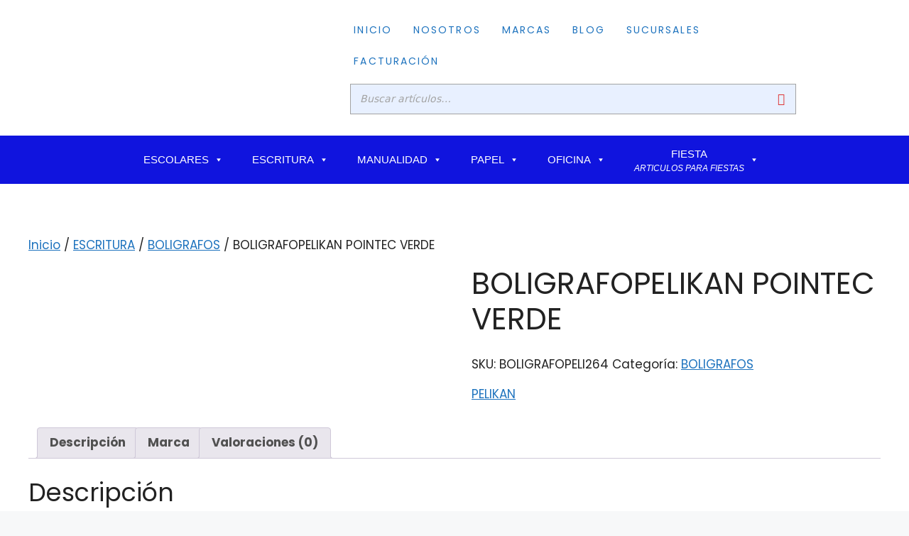

--- FILE ---
content_type: text/html; charset=UTF-8
request_url: https://copavisa.com/index.php/producto/boligrafopelikan-pointec-verde/
body_size: 31493
content:
<!DOCTYPE html>
<html lang="es">
<head>
	<meta charset="UTF-8">
	<title>BOLIGRAFOPELIKAN POINTEC VERDE &#8211; Copavisa</title>
<meta name='robots' content='max-image-preview:large' />
<meta name="viewport" content="width=device-width, initial-scale=1"><link href='https://fonts.gstatic.com' crossorigin rel='preconnect' />
<link href='https://fonts.googleapis.com' crossorigin rel='preconnect' />
<link rel="alternate" type="application/rss+xml" title="Copavisa &raquo; Feed" href="https://copavisa.com/index.php/feed/" />
<link rel="alternate" type="application/rss+xml" title="Copavisa &raquo; RSS de los comentarios" href="https://copavisa.com/index.php/comments/feed/" />
<link rel="alternate" type="application/rss+xml" title="Copavisa &raquo; BOLIGRAFOPELIKAN POINTEC VERDE RSS de los comentarios" href="https://copavisa.com/index.php/producto/boligrafopelikan-pointec-verde/feed/" />
<link rel="alternate" title="oEmbed (JSON)" type="application/json+oembed" href="https://copavisa.com/index.php/wp-json/oembed/1.0/embed?url=https%3A%2F%2Fcopavisa.com%2Findex.php%2Fproducto%2Fboligrafopelikan-pointec-verde%2F" />
<link rel="alternate" title="oEmbed (XML)" type="text/xml+oembed" href="https://copavisa.com/index.php/wp-json/oembed/1.0/embed?url=https%3A%2F%2Fcopavisa.com%2Findex.php%2Fproducto%2Fboligrafopelikan-pointec-verde%2F&#038;format=xml" />
<style id='wp-img-auto-sizes-contain-inline-css'>
img:is([sizes=auto i],[sizes^="auto," i]){contain-intrinsic-size:3000px 1500px}
/*# sourceURL=wp-img-auto-sizes-contain-inline-css */
</style>
<link rel='stylesheet' id='scap.flashblock-css' href='https://copavisa.com/wp-content/plugins/compact-wp-audio-player/css/flashblock.css?ver=6.9' media='all' />
<link rel='stylesheet' id='scap.player-css' href='https://copavisa.com/wp-content/plugins/compact-wp-audio-player/css/player.css?ver=6.9' media='all' />
<link rel='stylesheet' id='font-awesome-css' href='https://copavisa.com/wp-content/plugins/load-more-products-for-woocommerce/berocket/assets/css/font-awesome.min.css?ver=6.9' media='all' />
<link rel='stylesheet' id='hfe-widgets-style-css' href='https://copavisa.com/wp-content/plugins/header-footer-elementor/inc/widgets-css/frontend.css?ver=2.8.2' media='all' />
<link rel='stylesheet' id='hfe-woo-product-grid-css' href='https://copavisa.com/wp-content/plugins/header-footer-elementor/inc/widgets-css/woo-products.css?ver=2.8.2' media='all' />
<style id='wp-emoji-styles-inline-css'>

	img.wp-smiley, img.emoji {
		display: inline !important;
		border: none !important;
		box-shadow: none !important;
		height: 1em !important;
		width: 1em !important;
		margin: 0 0.07em !important;
		vertical-align: -0.1em !important;
		background: none !important;
		padding: 0 !important;
	}
/*# sourceURL=wp-emoji-styles-inline-css */
</style>
<link rel='stylesheet' id='wp-block-library-css' href='https://copavisa.com/wp-includes/css/dist/block-library/style.min.css?ver=6.9' media='all' />
<style id='classic-theme-styles-inline-css'>
/*! This file is auto-generated */
.wp-block-button__link{color:#fff;background-color:#32373c;border-radius:9999px;box-shadow:none;text-decoration:none;padding:calc(.667em + 2px) calc(1.333em + 2px);font-size:1.125em}.wp-block-file__button{background:#32373c;color:#fff;text-decoration:none}
/*# sourceURL=/wp-includes/css/classic-themes.min.css */
</style>
<style id='global-styles-inline-css'>
:root{--wp--preset--aspect-ratio--square: 1;--wp--preset--aspect-ratio--4-3: 4/3;--wp--preset--aspect-ratio--3-4: 3/4;--wp--preset--aspect-ratio--3-2: 3/2;--wp--preset--aspect-ratio--2-3: 2/3;--wp--preset--aspect-ratio--16-9: 16/9;--wp--preset--aspect-ratio--9-16: 9/16;--wp--preset--color--black: #000000;--wp--preset--color--cyan-bluish-gray: #abb8c3;--wp--preset--color--white: #ffffff;--wp--preset--color--pale-pink: #f78da7;--wp--preset--color--vivid-red: #cf2e2e;--wp--preset--color--luminous-vivid-orange: #ff6900;--wp--preset--color--luminous-vivid-amber: #fcb900;--wp--preset--color--light-green-cyan: #7bdcb5;--wp--preset--color--vivid-green-cyan: #00d084;--wp--preset--color--pale-cyan-blue: #8ed1fc;--wp--preset--color--vivid-cyan-blue: #0693e3;--wp--preset--color--vivid-purple: #9b51e0;--wp--preset--color--contrast: var(--contrast);--wp--preset--color--contrast-2: var(--contrast-2);--wp--preset--color--contrast-3: var(--contrast-3);--wp--preset--color--base: var(--base);--wp--preset--color--base-2: var(--base-2);--wp--preset--color--base-3: var(--base-3);--wp--preset--color--accent: var(--accent);--wp--preset--gradient--vivid-cyan-blue-to-vivid-purple: linear-gradient(135deg,rgb(6,147,227) 0%,rgb(155,81,224) 100%);--wp--preset--gradient--light-green-cyan-to-vivid-green-cyan: linear-gradient(135deg,rgb(122,220,180) 0%,rgb(0,208,130) 100%);--wp--preset--gradient--luminous-vivid-amber-to-luminous-vivid-orange: linear-gradient(135deg,rgb(252,185,0) 0%,rgb(255,105,0) 100%);--wp--preset--gradient--luminous-vivid-orange-to-vivid-red: linear-gradient(135deg,rgb(255,105,0) 0%,rgb(207,46,46) 100%);--wp--preset--gradient--very-light-gray-to-cyan-bluish-gray: linear-gradient(135deg,rgb(238,238,238) 0%,rgb(169,184,195) 100%);--wp--preset--gradient--cool-to-warm-spectrum: linear-gradient(135deg,rgb(74,234,220) 0%,rgb(151,120,209) 20%,rgb(207,42,186) 40%,rgb(238,44,130) 60%,rgb(251,105,98) 80%,rgb(254,248,76) 100%);--wp--preset--gradient--blush-light-purple: linear-gradient(135deg,rgb(255,206,236) 0%,rgb(152,150,240) 100%);--wp--preset--gradient--blush-bordeaux: linear-gradient(135deg,rgb(254,205,165) 0%,rgb(254,45,45) 50%,rgb(107,0,62) 100%);--wp--preset--gradient--luminous-dusk: linear-gradient(135deg,rgb(255,203,112) 0%,rgb(199,81,192) 50%,rgb(65,88,208) 100%);--wp--preset--gradient--pale-ocean: linear-gradient(135deg,rgb(255,245,203) 0%,rgb(182,227,212) 50%,rgb(51,167,181) 100%);--wp--preset--gradient--electric-grass: linear-gradient(135deg,rgb(202,248,128) 0%,rgb(113,206,126) 100%);--wp--preset--gradient--midnight: linear-gradient(135deg,rgb(2,3,129) 0%,rgb(40,116,252) 100%);--wp--preset--font-size--small: 13px;--wp--preset--font-size--medium: 20px;--wp--preset--font-size--large: 36px;--wp--preset--font-size--x-large: 42px;--wp--preset--spacing--20: 0.44rem;--wp--preset--spacing--30: 0.67rem;--wp--preset--spacing--40: 1rem;--wp--preset--spacing--50: 1.5rem;--wp--preset--spacing--60: 2.25rem;--wp--preset--spacing--70: 3.38rem;--wp--preset--spacing--80: 5.06rem;--wp--preset--shadow--natural: 6px 6px 9px rgba(0, 0, 0, 0.2);--wp--preset--shadow--deep: 12px 12px 50px rgba(0, 0, 0, 0.4);--wp--preset--shadow--sharp: 6px 6px 0px rgba(0, 0, 0, 0.2);--wp--preset--shadow--outlined: 6px 6px 0px -3px rgb(255, 255, 255), 6px 6px rgb(0, 0, 0);--wp--preset--shadow--crisp: 6px 6px 0px rgb(0, 0, 0);}:where(.is-layout-flex){gap: 0.5em;}:where(.is-layout-grid){gap: 0.5em;}body .is-layout-flex{display: flex;}.is-layout-flex{flex-wrap: wrap;align-items: center;}.is-layout-flex > :is(*, div){margin: 0;}body .is-layout-grid{display: grid;}.is-layout-grid > :is(*, div){margin: 0;}:where(.wp-block-columns.is-layout-flex){gap: 2em;}:where(.wp-block-columns.is-layout-grid){gap: 2em;}:where(.wp-block-post-template.is-layout-flex){gap: 1.25em;}:where(.wp-block-post-template.is-layout-grid){gap: 1.25em;}.has-black-color{color: var(--wp--preset--color--black) !important;}.has-cyan-bluish-gray-color{color: var(--wp--preset--color--cyan-bluish-gray) !important;}.has-white-color{color: var(--wp--preset--color--white) !important;}.has-pale-pink-color{color: var(--wp--preset--color--pale-pink) !important;}.has-vivid-red-color{color: var(--wp--preset--color--vivid-red) !important;}.has-luminous-vivid-orange-color{color: var(--wp--preset--color--luminous-vivid-orange) !important;}.has-luminous-vivid-amber-color{color: var(--wp--preset--color--luminous-vivid-amber) !important;}.has-light-green-cyan-color{color: var(--wp--preset--color--light-green-cyan) !important;}.has-vivid-green-cyan-color{color: var(--wp--preset--color--vivid-green-cyan) !important;}.has-pale-cyan-blue-color{color: var(--wp--preset--color--pale-cyan-blue) !important;}.has-vivid-cyan-blue-color{color: var(--wp--preset--color--vivid-cyan-blue) !important;}.has-vivid-purple-color{color: var(--wp--preset--color--vivid-purple) !important;}.has-black-background-color{background-color: var(--wp--preset--color--black) !important;}.has-cyan-bluish-gray-background-color{background-color: var(--wp--preset--color--cyan-bluish-gray) !important;}.has-white-background-color{background-color: var(--wp--preset--color--white) !important;}.has-pale-pink-background-color{background-color: var(--wp--preset--color--pale-pink) !important;}.has-vivid-red-background-color{background-color: var(--wp--preset--color--vivid-red) !important;}.has-luminous-vivid-orange-background-color{background-color: var(--wp--preset--color--luminous-vivid-orange) !important;}.has-luminous-vivid-amber-background-color{background-color: var(--wp--preset--color--luminous-vivid-amber) !important;}.has-light-green-cyan-background-color{background-color: var(--wp--preset--color--light-green-cyan) !important;}.has-vivid-green-cyan-background-color{background-color: var(--wp--preset--color--vivid-green-cyan) !important;}.has-pale-cyan-blue-background-color{background-color: var(--wp--preset--color--pale-cyan-blue) !important;}.has-vivid-cyan-blue-background-color{background-color: var(--wp--preset--color--vivid-cyan-blue) !important;}.has-vivid-purple-background-color{background-color: var(--wp--preset--color--vivid-purple) !important;}.has-black-border-color{border-color: var(--wp--preset--color--black) !important;}.has-cyan-bluish-gray-border-color{border-color: var(--wp--preset--color--cyan-bluish-gray) !important;}.has-white-border-color{border-color: var(--wp--preset--color--white) !important;}.has-pale-pink-border-color{border-color: var(--wp--preset--color--pale-pink) !important;}.has-vivid-red-border-color{border-color: var(--wp--preset--color--vivid-red) !important;}.has-luminous-vivid-orange-border-color{border-color: var(--wp--preset--color--luminous-vivid-orange) !important;}.has-luminous-vivid-amber-border-color{border-color: var(--wp--preset--color--luminous-vivid-amber) !important;}.has-light-green-cyan-border-color{border-color: var(--wp--preset--color--light-green-cyan) !important;}.has-vivid-green-cyan-border-color{border-color: var(--wp--preset--color--vivid-green-cyan) !important;}.has-pale-cyan-blue-border-color{border-color: var(--wp--preset--color--pale-cyan-blue) !important;}.has-vivid-cyan-blue-border-color{border-color: var(--wp--preset--color--vivid-cyan-blue) !important;}.has-vivid-purple-border-color{border-color: var(--wp--preset--color--vivid-purple) !important;}.has-vivid-cyan-blue-to-vivid-purple-gradient-background{background: var(--wp--preset--gradient--vivid-cyan-blue-to-vivid-purple) !important;}.has-light-green-cyan-to-vivid-green-cyan-gradient-background{background: var(--wp--preset--gradient--light-green-cyan-to-vivid-green-cyan) !important;}.has-luminous-vivid-amber-to-luminous-vivid-orange-gradient-background{background: var(--wp--preset--gradient--luminous-vivid-amber-to-luminous-vivid-orange) !important;}.has-luminous-vivid-orange-to-vivid-red-gradient-background{background: var(--wp--preset--gradient--luminous-vivid-orange-to-vivid-red) !important;}.has-very-light-gray-to-cyan-bluish-gray-gradient-background{background: var(--wp--preset--gradient--very-light-gray-to-cyan-bluish-gray) !important;}.has-cool-to-warm-spectrum-gradient-background{background: var(--wp--preset--gradient--cool-to-warm-spectrum) !important;}.has-blush-light-purple-gradient-background{background: var(--wp--preset--gradient--blush-light-purple) !important;}.has-blush-bordeaux-gradient-background{background: var(--wp--preset--gradient--blush-bordeaux) !important;}.has-luminous-dusk-gradient-background{background: var(--wp--preset--gradient--luminous-dusk) !important;}.has-pale-ocean-gradient-background{background: var(--wp--preset--gradient--pale-ocean) !important;}.has-electric-grass-gradient-background{background: var(--wp--preset--gradient--electric-grass) !important;}.has-midnight-gradient-background{background: var(--wp--preset--gradient--midnight) !important;}.has-small-font-size{font-size: var(--wp--preset--font-size--small) !important;}.has-medium-font-size{font-size: var(--wp--preset--font-size--medium) !important;}.has-large-font-size{font-size: var(--wp--preset--font-size--large) !important;}.has-x-large-font-size{font-size: var(--wp--preset--font-size--x-large) !important;}
:where(.wp-block-post-template.is-layout-flex){gap: 1.25em;}:where(.wp-block-post-template.is-layout-grid){gap: 1.25em;}
:where(.wp-block-term-template.is-layout-flex){gap: 1.25em;}:where(.wp-block-term-template.is-layout-grid){gap: 1.25em;}
:where(.wp-block-columns.is-layout-flex){gap: 2em;}:where(.wp-block-columns.is-layout-grid){gap: 2em;}
:root :where(.wp-block-pullquote){font-size: 1.5em;line-height: 1.6;}
/*# sourceURL=global-styles-inline-css */
</style>
<link rel='stylesheet' id='smart-search-css' href='https://copavisa.com/wp-content/plugins/smart-woocommerce-search/assets/dist/css/general.css?ver=2.15.0' media='all' />
<style id='smart-search-inline-css'>
.ysm-search-widget-1 .search-field[type="search"]{border-color:#a3a3a3;}.ysm-search-widget-1 .search-field[type="search"]{border-width:1px;}.ysm-search-widget-1 .search-field[type="search"]{color:#a3a3a3;}.ysm-search-widget-1 .search-field[type="search"]{background-color:#e8f0ff;}.ysm-search-widget-1 .search-submit,.ysm-search-widget-1 .ssf-search-icon-search,.ysm-search-widget-1 .sws-search-recent-list-item-trigger:hover,.ysm-search-widget-1 .sws-search-recent-list-item-delete:hover{color:#dd3333;}.ysm-search-widget-1 .smart-search-suggestions .smart-search-post-icon{width:50px;}.ysm-search-widget-1 .smart-search-results{background-color:#ffffff;}.ysm-search-widget-1 .smart-search-view-all{color:#ffffff;}.ysm-search-widget-1 .smart-search-view-all{background-color:#12009e;}
/*# sourceURL=smart-search-inline-css */
</style>
<link rel='stylesheet' id='photoswipe-css' href='https://copavisa.com/wp-content/plugins/woocommerce/assets/css/photoswipe/photoswipe.min.css?ver=10.4.3' media='all' />
<link rel='stylesheet' id='photoswipe-default-skin-css' href='https://copavisa.com/wp-content/plugins/woocommerce/assets/css/photoswipe/default-skin/default-skin.min.css?ver=10.4.3' media='all' />
<link rel='stylesheet' id='woocommerce-layout-css' href='https://copavisa.com/wp-content/plugins/woocommerce/assets/css/woocommerce-layout.css?ver=10.4.3' media='all' />
<link rel='stylesheet' id='woocommerce-smallscreen-css' href='https://copavisa.com/wp-content/plugins/woocommerce/assets/css/woocommerce-smallscreen.css?ver=10.4.3' media='only screen and (max-width: 768px)' />
<link rel='stylesheet' id='woocommerce-general-css' href='https://copavisa.com/wp-content/plugins/woocommerce/assets/css/woocommerce.css?ver=10.4.3' media='all' />
<style id='woocommerce-general-inline-css'>
.woocommerce .page-header-image-single {display: none;}.woocommerce .entry-content,.woocommerce .product .entry-summary {margin-top: 0;}.related.products {clear: both;}.checkout-subscribe-prompt.clear {visibility: visible;height: initial;width: initial;}@media (max-width:768px) {.woocommerce .woocommerce-ordering,.woocommerce-page .woocommerce-ordering {float: none;}.woocommerce .woocommerce-ordering select {max-width: 100%;}.woocommerce ul.products li.product,.woocommerce-page ul.products li.product,.woocommerce-page[class*=columns-] ul.products li.product,.woocommerce[class*=columns-] ul.products li.product {width: 100%;float: none;}}
/*# sourceURL=woocommerce-general-inline-css */
</style>
<style id='woocommerce-inline-inline-css'>
.woocommerce form .form-row .required { visibility: visible; }
/*# sourceURL=woocommerce-inline-inline-css */
</style>
<link rel='stylesheet' id='googlefonts-css' href='https://fonts.googleapis.com/css?family=Poppins:300|Poppins:300&subset=latin' media='all' />
<link rel='stylesheet' id='wp-show-posts-css' href='https://copavisa.com/wp-content/plugins/wp-show-posts/css/wp-show-posts-min.css?ver=1.1.6' media='all' />
<link rel='stylesheet' id='hfe-style-css' href='https://copavisa.com/wp-content/plugins/header-footer-elementor/assets/css/header-footer-elementor.css?ver=2.8.2' media='all' />
<link rel='stylesheet' id='elementor-icons-css' href='https://copavisa.com/wp-content/plugins/elementor/assets/lib/eicons/css/elementor-icons.min.css?ver=5.46.0' media='all' />
<link rel='stylesheet' id='elementor-frontend-css' href='https://copavisa.com/wp-content/plugins/elementor/assets/css/frontend.min.css?ver=3.34.4' media='all' />
<link rel='stylesheet' id='elementor-post-7-css' href='https://copavisa.com/wp-content/uploads/elementor/css/post-7.css?ver=1769831947' media='all' />
<link rel='stylesheet' id='elementor-post-16-css' href='https://copavisa.com/wp-content/uploads/elementor/css/post-16.css?ver=1769831947' media='all' />
<link rel='stylesheet' id='elementor-post-141-css' href='https://copavisa.com/wp-content/uploads/elementor/css/post-141.css?ver=1769831947' media='all' />
<link rel='stylesheet' id='megamenu-css' href='https://copavisa.com/wp-content/uploads/maxmegamenu/style.css?ver=b1ce08' media='all' />
<link rel='stylesheet' id='dashicons-css' href='https://copavisa.com/wp-includes/css/dashicons.min.css?ver=6.9' media='all' />
<link rel='stylesheet' id='dgwt-wcas-style-css' href='https://copavisa.com/wp-content/plugins/ajax-search-for-woocommerce/assets/css/style.min.css?ver=1.32.2' media='all' />
<link rel='stylesheet' id='generate-comments-css' href='https://copavisa.com/wp-content/themes/generatepress/assets/css/components/comments.min.css?ver=3.6.1' media='all' />
<link rel='stylesheet' id='generate-style-css' href='https://copavisa.com/wp-content/themes/generatepress/assets/css/main.min.css?ver=3.6.1' media='all' />
<style id='generate-style-inline-css'>
body{background-color:var(--base-2);color:var(--contrast);}a{color:var(--accent);}a{text-decoration:underline;}.entry-title a, .site-branding a, a.button, .wp-block-button__link, .main-navigation a{text-decoration:none;}a:hover, a:focus, a:active{color:var(--contrast);}.grid-container{max-width:1375px;}.wp-block-group__inner-container{max-width:1375px;margin-left:auto;margin-right:auto;}:root{--contrast:#222222;--contrast-2:#575760;--contrast-3:#b2b2be;--base:#f0f0f0;--base-2:#f7f8f9;--base-3:#ffffff;--accent:#1e73be;}:root .has-contrast-color{color:var(--contrast);}:root .has-contrast-background-color{background-color:var(--contrast);}:root .has-contrast-2-color{color:var(--contrast-2);}:root .has-contrast-2-background-color{background-color:var(--contrast-2);}:root .has-contrast-3-color{color:var(--contrast-3);}:root .has-contrast-3-background-color{background-color:var(--contrast-3);}:root .has-base-color{color:var(--base);}:root .has-base-background-color{background-color:var(--base);}:root .has-base-2-color{color:var(--base-2);}:root .has-base-2-background-color{background-color:var(--base-2);}:root .has-base-3-color{color:var(--base-3);}:root .has-base-3-background-color{background-color:var(--base-3);}:root .has-accent-color{color:var(--accent);}:root .has-accent-background-color{background-color:var(--accent);}.top-bar{background-color:#636363;color:#ffffff;}.top-bar a{color:#ffffff;}.top-bar a:hover{color:#303030;}.site-header{background-color:var(--base-3);}.main-title a,.main-title a:hover{color:var(--contrast);}.site-description{color:var(--contrast-2);}.mobile-menu-control-wrapper .menu-toggle,.mobile-menu-control-wrapper .menu-toggle:hover,.mobile-menu-control-wrapper .menu-toggle:focus,.has-inline-mobile-toggle #site-navigation.toggled{background-color:rgba(0, 0, 0, 0.02);}.main-navigation,.main-navigation ul ul{background-color:var(--base-3);}.main-navigation .main-nav ul li a, .main-navigation .menu-toggle, .main-navigation .menu-bar-items{color:var(--contrast);}.main-navigation .main-nav ul li:not([class*="current-menu-"]):hover > a, .main-navigation .main-nav ul li:not([class*="current-menu-"]):focus > a, .main-navigation .main-nav ul li.sfHover:not([class*="current-menu-"]) > a, .main-navigation .menu-bar-item:hover > a, .main-navigation .menu-bar-item.sfHover > a{color:var(--accent);}button.menu-toggle:hover,button.menu-toggle:focus{color:var(--contrast);}.main-navigation .main-nav ul li[class*="current-menu-"] > a{color:var(--accent);}.navigation-search input[type="search"],.navigation-search input[type="search"]:active, .navigation-search input[type="search"]:focus, .main-navigation .main-nav ul li.search-item.active > a, .main-navigation .menu-bar-items .search-item.active > a{color:var(--accent);}.main-navigation ul ul{background-color:var(--base);}.separate-containers .inside-article, .separate-containers .comments-area, .separate-containers .page-header, .one-container .container, .separate-containers .paging-navigation, .inside-page-header{background-color:var(--base-3);}.entry-title a{color:var(--contrast);}.entry-title a:hover{color:var(--contrast-2);}.entry-meta{color:var(--contrast-2);}.sidebar .widget{background-color:var(--base-3);}.footer-widgets{background-color:var(--base-3);}.site-info{background-color:var(--base-3);}input[type="text"],input[type="email"],input[type="url"],input[type="password"],input[type="search"],input[type="tel"],input[type="number"],textarea,select{color:var(--contrast);background-color:var(--base-2);border-color:var(--base);}input[type="text"]:focus,input[type="email"]:focus,input[type="url"]:focus,input[type="password"]:focus,input[type="search"]:focus,input[type="tel"]:focus,input[type="number"]:focus,textarea:focus,select:focus{color:var(--contrast);background-color:var(--base-2);border-color:var(--contrast-3);}button,html input[type="button"],input[type="reset"],input[type="submit"],a.button,a.wp-block-button__link:not(.has-background){color:#ffffff;background-color:#55555e;}button:hover,html input[type="button"]:hover,input[type="reset"]:hover,input[type="submit"]:hover,a.button:hover,button:focus,html input[type="button"]:focus,input[type="reset"]:focus,input[type="submit"]:focus,a.button:focus,a.wp-block-button__link:not(.has-background):active,a.wp-block-button__link:not(.has-background):focus,a.wp-block-button__link:not(.has-background):hover{color:#ffffff;background-color:#3f4047;}a.generate-back-to-top{background-color:rgba( 0,0,0,0.4 );color:#ffffff;}a.generate-back-to-top:hover,a.generate-back-to-top:focus{background-color:rgba( 0,0,0,0.6 );color:#ffffff;}:root{--gp-search-modal-bg-color:var(--base-3);--gp-search-modal-text-color:var(--contrast);--gp-search-modal-overlay-bg-color:rgba(0,0,0,0.2);}@media (max-width:768px){.main-navigation .menu-bar-item:hover > a, .main-navigation .menu-bar-item.sfHover > a{background:none;color:var(--contrast);}}.inside-top-bar.grid-container{max-width:1455px;}.inside-header.grid-container{max-width:1455px;}.site-main .wp-block-group__inner-container{padding:40px;}.separate-containers .paging-navigation{padding-top:20px;padding-bottom:20px;}.entry-content .alignwide, body:not(.no-sidebar) .entry-content .alignfull{margin-left:-40px;width:calc(100% + 80px);max-width:calc(100% + 80px);}.rtl .menu-item-has-children .dropdown-menu-toggle{padding-left:20px;}.rtl .main-navigation .main-nav ul li.menu-item-has-children > a{padding-right:20px;}.footer-widgets-container.grid-container{max-width:1455px;}.inside-site-info.grid-container{max-width:1455px;}@media (max-width:768px){.separate-containers .inside-article, .separate-containers .comments-area, .separate-containers .page-header, .separate-containers .paging-navigation, .one-container .site-content, .inside-page-header{padding:30px;}.site-main .wp-block-group__inner-container{padding:30px;}.inside-top-bar{padding-right:30px;padding-left:30px;}.inside-header{padding-right:30px;padding-left:30px;}.widget-area .widget{padding-top:30px;padding-right:30px;padding-bottom:30px;padding-left:30px;}.footer-widgets-container{padding-top:30px;padding-right:30px;padding-bottom:30px;padding-left:30px;}.inside-site-info{padding-right:30px;padding-left:30px;}.entry-content .alignwide, body:not(.no-sidebar) .entry-content .alignfull{margin-left:-30px;width:calc(100% + 60px);max-width:calc(100% + 60px);}.one-container .site-main .paging-navigation{margin-bottom:20px;}}/* End cached CSS */.is-right-sidebar{width:30%;}.is-left-sidebar{width:30%;}.site-content .content-area{width:100%;}@media (max-width:768px){.main-navigation .menu-toggle,.sidebar-nav-mobile:not(#sticky-placeholder){display:block;}.main-navigation ul,.gen-sidebar-nav,.main-navigation:not(.slideout-navigation):not(.toggled) .main-nav > ul,.has-inline-mobile-toggle #site-navigation .inside-navigation > *:not(.navigation-search):not(.main-nav){display:none;}.nav-align-right .inside-navigation,.nav-align-center .inside-navigation{justify-content:space-between;}.has-inline-mobile-toggle .mobile-menu-control-wrapper{display:flex;flex-wrap:wrap;}.has-inline-mobile-toggle .inside-header{flex-direction:row;text-align:left;flex-wrap:wrap;}.has-inline-mobile-toggle .header-widget,.has-inline-mobile-toggle #site-navigation{flex-basis:100%;}.nav-float-left .has-inline-mobile-toggle #site-navigation{order:10;}}
.elementor-template-full-width .site-content{display:block;}
/*# sourceURL=generate-style-inline-css */
</style>
<link rel='stylesheet' id='generate-google-fonts-css' href='https://fonts.googleapis.com/css?family=Poppins%3A100%2C100italic%2C200%2C200italic%2C300%2C300italic%2Cregular%2Citalic%2C500%2C500italic%2C600%2C600italic%2C700%2C700italic%2C800%2C800italic%2C900%2C900italic&#038;display=auto&#038;ver=3.6.1' media='all' />
<link rel='stylesheet' id='pwb-styles-frontend-css' href='https://copavisa.com/wp-content/plugins/perfect-woocommerce-brands/build/frontend/css/style.css?ver=3.6.8' media='all' />
<link rel='stylesheet' id='hfe-elementor-icons-css' href='https://copavisa.com/wp-content/plugins/elementor/assets/lib/eicons/css/elementor-icons.min.css?ver=5.34.0' media='all' />
<link rel='stylesheet' id='hfe-icons-list-css' href='https://copavisa.com/wp-content/plugins/elementor/assets/css/widget-icon-list.min.css?ver=3.24.3' media='all' />
<link rel='stylesheet' id='hfe-social-icons-css' href='https://copavisa.com/wp-content/plugins/elementor/assets/css/widget-social-icons.min.css?ver=3.24.0' media='all' />
<link rel='stylesheet' id='hfe-social-share-icons-brands-css' href='https://copavisa.com/wp-content/plugins/elementor/assets/lib/font-awesome/css/brands.css?ver=5.15.3' media='all' />
<link rel='stylesheet' id='hfe-social-share-icons-fontawesome-css' href='https://copavisa.com/wp-content/plugins/elementor/assets/lib/font-awesome/css/fontawesome.css?ver=5.15.3' media='all' />
<link rel='stylesheet' id='hfe-nav-menu-icons-css' href='https://copavisa.com/wp-content/plugins/elementor/assets/lib/font-awesome/css/solid.css?ver=5.15.3' media='all' />
<link rel='stylesheet' id='elementor-gf-local-roboto-css' href='https://copavisa.com/wp-content/uploads/elementor/google-fonts/css/roboto.css?ver=1742311307' media='all' />
<link rel='stylesheet' id='elementor-gf-local-robotoslab-css' href='https://copavisa.com/wp-content/uploads/elementor/google-fonts/css/robotoslab.css?ver=1742311318' media='all' />
<link rel='stylesheet' id='elementor-gf-local-poppins-css' href='https://copavisa.com/wp-content/uploads/elementor/google-fonts/css/poppins.css?ver=1742311322' media='all' />
<link rel='stylesheet' id='elementor-icons-shared-0-css' href='https://copavisa.com/wp-content/plugins/elementor/assets/lib/font-awesome/css/fontawesome.min.css?ver=5.15.3' media='all' />
<link rel='stylesheet' id='elementor-icons-fa-solid-css' href='https://copavisa.com/wp-content/plugins/elementor/assets/lib/font-awesome/css/solid.min.css?ver=5.15.3' media='all' />
<link rel='stylesheet' id='elementor-icons-fa-regular-css' href='https://copavisa.com/wp-content/plugins/elementor/assets/lib/font-awesome/css/regular.min.css?ver=5.15.3' media='all' />
<link rel='stylesheet' id='elementor-icons-fa-brands-css' href='https://copavisa.com/wp-content/plugins/elementor/assets/lib/font-awesome/css/brands.min.css?ver=5.15.3' media='all' />
<!--n2css--><!--n2js--><script src="https://copavisa.com/wp-content/plugins/compact-wp-audio-player/js/soundmanager2-nodebug-jsmin.js?ver=6.9" id="scap.soundmanager2-js"></script>
<script src="https://copavisa.com/wp-includes/js/jquery/jquery.min.js?ver=3.7.1" id="jquery-core-js"></script>
<script src="https://copavisa.com/wp-includes/js/jquery/jquery-migrate.min.js?ver=3.4.1" id="jquery-migrate-js"></script>
<script id="jquery-js-after">
!function($){"use strict";$(document).ready(function(){$(this).scrollTop()>100&&$(".hfe-scroll-to-top-wrap").removeClass("hfe-scroll-to-top-hide"),$(window).scroll(function(){$(this).scrollTop()<100?$(".hfe-scroll-to-top-wrap").fadeOut(300):$(".hfe-scroll-to-top-wrap").fadeIn(300)}),$(".hfe-scroll-to-top-wrap").on("click",function(){$("html, body").animate({scrollTop:0},300);return!1})})}(jQuery);
!function($){'use strict';$(document).ready(function(){var bar=$('.hfe-reading-progress-bar');if(!bar.length)return;$(window).on('scroll',function(){var s=$(window).scrollTop(),d=$(document).height()-$(window).height(),p=d? s/d*100:0;bar.css('width',p+'%')});});}(jQuery);
if (typeof (window.wpfReadyList) == "undefined") {
			var v = jQuery.fn.jquery;
			if (v && parseInt(v) >= 3 && window.self === window.top) {
				var readyList=[];
				window.originalReadyMethod = jQuery.fn.ready;
				jQuery.fn.ready = function(){
					if(arguments.length && arguments.length > 0 && typeof arguments[0] === "function") {
						readyList.push({"c": this, "a": arguments});
					}
					return window.originalReadyMethod.apply( this, arguments );
				};
				window.wpfReadyList = readyList;
			}}
//# sourceURL=jquery-js-after
</script>
<script src="https://copavisa.com/wp-content/plugins/woocommerce/assets/js/jquery-blockui/jquery.blockUI.min.js?ver=2.7.0-wc.10.4.3" id="wc-jquery-blockui-js" defer data-wp-strategy="defer"></script>
<script id="wc-add-to-cart-js-extra">
var wc_add_to_cart_params = {"ajax_url":"/wp-admin/admin-ajax.php","wc_ajax_url":"/?wc-ajax=%%endpoint%%","i18n_view_cart":"Ver carrito","cart_url":"https://copavisa.com/index.php/carrito/","is_cart":"","cart_redirect_after_add":"no"};
//# sourceURL=wc-add-to-cart-js-extra
</script>
<script src="https://copavisa.com/wp-content/plugins/woocommerce/assets/js/frontend/add-to-cart.min.js?ver=10.4.3" id="wc-add-to-cart-js" defer data-wp-strategy="defer"></script>
<script src="https://copavisa.com/wp-content/plugins/woocommerce/assets/js/zoom/jquery.zoom.min.js?ver=1.7.21-wc.10.4.3" id="wc-zoom-js" defer data-wp-strategy="defer"></script>
<script src="https://copavisa.com/wp-content/plugins/woocommerce/assets/js/flexslider/jquery.flexslider.min.js?ver=2.7.2-wc.10.4.3" id="wc-flexslider-js" defer data-wp-strategy="defer"></script>
<script src="https://copavisa.com/wp-content/plugins/woocommerce/assets/js/photoswipe/photoswipe.min.js?ver=4.1.1-wc.10.4.3" id="wc-photoswipe-js" defer data-wp-strategy="defer"></script>
<script src="https://copavisa.com/wp-content/plugins/woocommerce/assets/js/photoswipe/photoswipe-ui-default.min.js?ver=4.1.1-wc.10.4.3" id="wc-photoswipe-ui-default-js" defer data-wp-strategy="defer"></script>
<script id="wc-single-product-js-extra">
var wc_single_product_params = {"i18n_required_rating_text":"Por favor elige una puntuaci\u00f3n","i18n_rating_options":["1 of 5 stars","2 of 5 stars","3 of 5 stars","4 of 5 stars","5 of 5 stars"],"i18n_product_gallery_trigger_text":"View full-screen image gallery","review_rating_required":"yes","flexslider":{"rtl":false,"animation":"slide","smoothHeight":true,"directionNav":false,"controlNav":"thumbnails","slideshow":false,"animationSpeed":500,"animationLoop":false,"allowOneSlide":false},"zoom_enabled":"1","zoom_options":[],"photoswipe_enabled":"1","photoswipe_options":{"shareEl":false,"closeOnScroll":false,"history":false,"hideAnimationDuration":0,"showAnimationDuration":0},"flexslider_enabled":"1"};
//# sourceURL=wc-single-product-js-extra
</script>
<script src="https://copavisa.com/wp-content/plugins/woocommerce/assets/js/frontend/single-product.min.js?ver=10.4.3" id="wc-single-product-js" defer data-wp-strategy="defer"></script>
<script src="https://copavisa.com/wp-content/plugins/woocommerce/assets/js/js-cookie/js.cookie.min.js?ver=2.1.4-wc.10.4.3" id="wc-js-cookie-js" defer data-wp-strategy="defer"></script>
<script id="woocommerce-js-extra">
var woocommerce_params = {"ajax_url":"/wp-admin/admin-ajax.php","wc_ajax_url":"/?wc-ajax=%%endpoint%%","i18n_password_show":"Show password","i18n_password_hide":"Hide password"};
//# sourceURL=woocommerce-js-extra
</script>
<script src="https://copavisa.com/wp-content/plugins/woocommerce/assets/js/frontend/woocommerce.min.js?ver=10.4.3" id="woocommerce-js" defer data-wp-strategy="defer"></script>
<link rel="https://api.w.org/" href="https://copavisa.com/index.php/wp-json/" /><link rel="alternate" title="JSON" type="application/json" href="https://copavisa.com/index.php/wp-json/wp/v2/product/5552" /><link rel="EditURI" type="application/rsd+xml" title="RSD" href="https://copavisa.com/xmlrpc.php?rsd" />
<meta name="generator" content="WordPress 6.9" />
<meta name="generator" content="WooCommerce 10.4.3" />
<link rel="canonical" href="https://copavisa.com/index.php/producto/boligrafopelikan-pointec-verde/" />
<link rel='shortlink' href='https://copavisa.com/?p=5552' />
<style></style><style>
                .lmp_load_more_button.br_lmp_button_settings .lmp_button:hover {
                    background-color: #f00e0e!important;
                    color: #ffffff!important;
                }
                .lmp_load_more_button.br_lmp_prev_settings .lmp_button:hover {
                    background-color: #9999ff!important;
                    color: #111111!important;
                }li.product.lazy, .berocket_lgv_additional_data.lazy{opacity:0;}</style><style type='text/css' media='screen'>
	body{ font-family:"Poppins", arial, sans-serif;}
	li{ font-family:"Poppins", arial, sans-serif;}
</style>
<!-- fonts delivered by Wordpress Google Fonts, a plugin by Adrian3.com -->		<style>
			.dgwt-wcas-ico-magnifier,.dgwt-wcas-ico-magnifier-handler{max-width:20px}.dgwt-wcas-search-wrapp{max-width:615px}.dgwt-wcas-search-wrapp .dgwt-wcas-sf-wrapp input[type=search].dgwt-wcas-search-input,.dgwt-wcas-search-wrapp .dgwt-wcas-sf-wrapp input[type=search].dgwt-wcas-search-input:hover,.dgwt-wcas-search-wrapp .dgwt-wcas-sf-wrapp input[type=search].dgwt-wcas-search-input:focus{background-color:#e8f0ff}.dgwt-wcas-search-wrapp .dgwt-wcas-sf-wrapp .dgwt-wcas-search-submit::before{border-color:transparent #e0043f}.dgwt-wcas-search-wrapp .dgwt-wcas-sf-wrapp .dgwt-wcas-search-submit:hover::before,.dgwt-wcas-search-wrapp .dgwt-wcas-sf-wrapp .dgwt-wcas-search-submit:focus::before{border-right-color:#e0043f}.dgwt-wcas-search-wrapp .dgwt-wcas-sf-wrapp .dgwt-wcas-search-submit,.dgwt-wcas-om-bar .dgwt-wcas-om-return{background-color:#e0043f}.dgwt-wcas-search-wrapp .dgwt-wcas-ico-magnifier,.dgwt-wcas-search-wrapp .dgwt-wcas-sf-wrapp .dgwt-wcas-search-submit svg path,.dgwt-wcas-om-bar .dgwt-wcas-om-return svg path{}		</style>
			<style>
		.dgwt-wcas-menu-bar-item, .dgwt-wcas-menu-search-item, .dgwt-wcas-search-item {
			padding-left: 20px;
			padding-right: 20px;
		}

		.menu-bar-items .dgwt-wcas-ico-magnifier-handler,
		.dgwt-wcas-menu-search-item .dgwt-wcas-ico-magnifier-handler,
		.dgwt-wcas-search-item .dgwt-wcas-ico-magnifier-handler {
			max-width: 16px;
		}

		.mobile-bar-items .search-item {
			display: none;
		}

		#mobile-menu .dgwt-wcas-menu-search-item {
			display: none;
		}

		#masthead .dgwt-wcas-search-item, .dgwt-wcas-menu-search-item {
			padding-top: 20px;
		}

		
		.dgwt-wcas-search-icon path {
			fill: var(--contrast);
		}

		.dgwt-wcas-search-icon:hover path {
			fill: var(--accent);
		}

		body.woocommerce-checkout .dgwt-wcas-search-wrapp {
			position: relative !important;
		}

			</style>
			<noscript><style>.woocommerce-product-gallery{ opacity: 1 !important; }</style></noscript>
	<meta name="generator" content="Elementor 3.34.4; features: additional_custom_breakpoints; settings: css_print_method-external, google_font-enabled, font_display-swap">
			<style>
				.e-con.e-parent:nth-of-type(n+4):not(.e-lazyloaded):not(.e-no-lazyload),
				.e-con.e-parent:nth-of-type(n+4):not(.e-lazyloaded):not(.e-no-lazyload) * {
					background-image: none !important;
				}
				@media screen and (max-height: 1024px) {
					.e-con.e-parent:nth-of-type(n+3):not(.e-lazyloaded):not(.e-no-lazyload),
					.e-con.e-parent:nth-of-type(n+3):not(.e-lazyloaded):not(.e-no-lazyload) * {
						background-image: none !important;
					}
				}
				@media screen and (max-height: 640px) {
					.e-con.e-parent:nth-of-type(n+2):not(.e-lazyloaded):not(.e-no-lazyload),
					.e-con.e-parent:nth-of-type(n+2):not(.e-lazyloaded):not(.e-no-lazyload) * {
						background-image: none !important;
					}
				}
			</style>
			<link rel="icon" href="https://copavisa.com/wp-content/uploads/2025/10/logo-copav-2-64x63.png" sizes="32x32" />
<link rel="icon" href="https://copavisa.com/wp-content/uploads/2025/10/logo-copav-2.png" sizes="192x192" />
<link rel="apple-touch-icon" href="https://copavisa.com/wp-content/uploads/2025/10/logo-copav-2.png" />
<meta name="msapplication-TileImage" content="https://copavisa.com/wp-content/uploads/2025/10/logo-copav-2.png" />
		<style id="wp-custom-css">
			.woocommerce #content input.button.alt:hover, .woocommerce #respond input#submit.alt:hover, .woocommerce a.button.alt:hover, .woocommerce button.button.alt:hover, .woocommerce input.button.alt:hover, .woocommerce-page #content input.button.alt:hover, .woocommerce-page #respond input#submit.alt:hover, .woocommerce-page a.button.alt:hover, .woocommerce-page button.button.alt:hover, .woocommerce-page input.button.alt:hover
{
background:red !important;
background-color:red !important;
color:white !important;
text-shadow: transparent !important;
box-shadow: none;
border-color:#ca0606 !important;
}
.woocommerce #content input.button:hover, .woocommerce #respond input#submit:hover, .woocommerce a.button:hover, .woocommerce button.button:hover, .woocommerce input.button:hover, .woocommerce-page #content input.button:hover, .woocommerce-page #respond input#submit:hover, .woocommerce-page a.button:hover, .woocommerce-page button.button:hover, .woocommerce-page input.button:hover
{
background:red !important;
background-color:red !important;
color:white !important;
text-shadow: transparent !important;
box-shadow: none;
border-color:#ca0606 !important;
}
.woocommerce #content input.button, .woocommerce #respond input#submit, .woocommerce a.button, .woocommerce button.button, .woocommerce input.button, .woocommerce-page #content input.button, .woocommerce-page #respond input#submit, .woocommerce-page a.button, .woocommerce-page button.button, .woocommerce-page input.button
{
background: red !important;
color:white !important;
text-shadow: transparent !important;
border-color:#ca0606 !important;
}
.woocommerce #content input.button.alt:hover, .woocommerce #respond input#submit.alt:hover, .woocommerce a.button.alt:hover, .woocommerce button.button.alt:hover, .woocommerce input.button.alt:hover, .woocommerce-page #content input.button.alt:hover, .woocommerce-page #respond input#submit.alt:hover, .woocommerce-page a.button.alt:hover, .woocommerce-page button.button.alt:hover, .woocommerce-page input.button.alt:hover {
background: red !important;
box-shadow: none;
	
	
	
		</style>
		<style type="text/css">/** Mega Menu CSS: fs **/</style>
</head>

<body class="wp-singular product-template-default single single-product postid-5552 wp-embed-responsive wp-theme-generatepress theme-generatepress woocommerce woocommerce-page woocommerce-no-js ehf-header ehf-footer ehf-template-generatepress ehf-stylesheet-generatepress mega-menu-primary no-sidebar nav-float-right one-container header-aligned-left dropdown-hover featured-image-active elementor-default elementor-kit-7" itemtype="https://schema.org/Blog" itemscope>
	<a class="screen-reader-text skip-link" href="#content" title="Saltar al contenido">Saltar al contenido</a>		<header id="masthead" itemscope="itemscope" itemtype="https://schema.org/WPHeader">
			<p class="main-title bhf-hidden" itemprop="headline"><a href="https://copavisa.com" title="Copavisa" rel="home">Copavisa</a></p>
					<div data-elementor-type="wp-post" data-elementor-id="16" class="elementor elementor-16">
				<div class="elementor-element elementor-element-c1a5887 e-con-full e-flex e-con e-parent" data-id="c1a5887" data-element_type="container" data-settings="{&quot;background_background&quot;:&quot;classic&quot;}">
		<div class="elementor-element elementor-element-cbfc553 e-con-full e-flex e-con e-child" data-id="cbfc553" data-element_type="container">
				<div class="elementor-element elementor-element-ff898b2 elementor-invisible elementor-widget elementor-widget-image" data-id="ff898b2" data-element_type="widget" data-settings="{&quot;_animation&quot;:&quot;zoomIn&quot;}" data-widget_type="image.default">
				<div class="elementor-widget-container">
																<a href="https://copavisa.com/">
							<img fetchpriority="high" width="1024" height="544" src="https://copavisa.com/wp-content/uploads/2023/10/logo-copavisa-2-1024x544.jpg" class="attachment-large size-large wp-image-20" alt="" srcset="https://copavisa.com/wp-content/uploads/2023/10/logo-copavisa-2-1024x544.jpg 1024w, https://copavisa.com/wp-content/uploads/2023/10/logo-copavisa-2-510x271.jpg 510w, https://copavisa.com/wp-content/uploads/2023/10/logo-copavisa-2-64x34.jpg 64w, https://copavisa.com/wp-content/uploads/2023/10/logo-copavisa-2-300x159.jpg 300w, https://copavisa.com/wp-content/uploads/2023/10/logo-copavisa-2-768x408.jpg 768w, https://copavisa.com/wp-content/uploads/2023/10/logo-copavisa-2.jpg 1170w" sizes="(max-width: 1024px) 100vw, 1024px" />								</a>
															</div>
				</div>
				</div>
		<div class="elementor-element elementor-element-9fd90b2 e-con-full e-flex e-con e-child" data-id="9fd90b2" data-element_type="container">
				<div class="elementor-element elementor-element-9086f93 elementor-hidden-tablet elementor-hidden-mobile hfe-nav-menu__align-left hfe-submenu-icon-arrow hfe-submenu-animation-none hfe-link-redirect-child hfe-nav-menu__breakpoint-tablet elementor-widget elementor-widget-navigation-menu" data-id="9086f93" data-element_type="widget" data-settings="{&quot;padding_horizontal_menu_item&quot;:{&quot;unit&quot;:&quot;px&quot;,&quot;size&quot;:15,&quot;sizes&quot;:[]},&quot;padding_horizontal_menu_item_tablet&quot;:{&quot;unit&quot;:&quot;px&quot;,&quot;size&quot;:&quot;&quot;,&quot;sizes&quot;:[]},&quot;padding_horizontal_menu_item_mobile&quot;:{&quot;unit&quot;:&quot;px&quot;,&quot;size&quot;:&quot;&quot;,&quot;sizes&quot;:[]},&quot;padding_vertical_menu_item&quot;:{&quot;unit&quot;:&quot;px&quot;,&quot;size&quot;:15,&quot;sizes&quot;:[]},&quot;padding_vertical_menu_item_tablet&quot;:{&quot;unit&quot;:&quot;px&quot;,&quot;size&quot;:&quot;&quot;,&quot;sizes&quot;:[]},&quot;padding_vertical_menu_item_mobile&quot;:{&quot;unit&quot;:&quot;px&quot;,&quot;size&quot;:&quot;&quot;,&quot;sizes&quot;:[]},&quot;menu_space_between&quot;:{&quot;unit&quot;:&quot;px&quot;,&quot;size&quot;:&quot;&quot;,&quot;sizes&quot;:[]},&quot;menu_space_between_tablet&quot;:{&quot;unit&quot;:&quot;px&quot;,&quot;size&quot;:&quot;&quot;,&quot;sizes&quot;:[]},&quot;menu_space_between_mobile&quot;:{&quot;unit&quot;:&quot;px&quot;,&quot;size&quot;:&quot;&quot;,&quot;sizes&quot;:[]},&quot;menu_row_space&quot;:{&quot;unit&quot;:&quot;px&quot;,&quot;size&quot;:&quot;&quot;,&quot;sizes&quot;:[]},&quot;menu_row_space_tablet&quot;:{&quot;unit&quot;:&quot;px&quot;,&quot;size&quot;:&quot;&quot;,&quot;sizes&quot;:[]},&quot;menu_row_space_mobile&quot;:{&quot;unit&quot;:&quot;px&quot;,&quot;size&quot;:&quot;&quot;,&quot;sizes&quot;:[]},&quot;dropdown_border_radius&quot;:{&quot;unit&quot;:&quot;px&quot;,&quot;top&quot;:&quot;&quot;,&quot;right&quot;:&quot;&quot;,&quot;bottom&quot;:&quot;&quot;,&quot;left&quot;:&quot;&quot;,&quot;isLinked&quot;:true},&quot;dropdown_border_radius_tablet&quot;:{&quot;unit&quot;:&quot;px&quot;,&quot;top&quot;:&quot;&quot;,&quot;right&quot;:&quot;&quot;,&quot;bottom&quot;:&quot;&quot;,&quot;left&quot;:&quot;&quot;,&quot;isLinked&quot;:true},&quot;dropdown_border_radius_mobile&quot;:{&quot;unit&quot;:&quot;px&quot;,&quot;top&quot;:&quot;&quot;,&quot;right&quot;:&quot;&quot;,&quot;bottom&quot;:&quot;&quot;,&quot;left&quot;:&quot;&quot;,&quot;isLinked&quot;:true},&quot;width_dropdown_item&quot;:{&quot;unit&quot;:&quot;px&quot;,&quot;size&quot;:&quot;220&quot;,&quot;sizes&quot;:[]},&quot;width_dropdown_item_tablet&quot;:{&quot;unit&quot;:&quot;px&quot;,&quot;size&quot;:&quot;&quot;,&quot;sizes&quot;:[]},&quot;width_dropdown_item_mobile&quot;:{&quot;unit&quot;:&quot;px&quot;,&quot;size&quot;:&quot;&quot;,&quot;sizes&quot;:[]},&quot;padding_horizontal_dropdown_item&quot;:{&quot;unit&quot;:&quot;px&quot;,&quot;size&quot;:&quot;&quot;,&quot;sizes&quot;:[]},&quot;padding_horizontal_dropdown_item_tablet&quot;:{&quot;unit&quot;:&quot;px&quot;,&quot;size&quot;:&quot;&quot;,&quot;sizes&quot;:[]},&quot;padding_horizontal_dropdown_item_mobile&quot;:{&quot;unit&quot;:&quot;px&quot;,&quot;size&quot;:&quot;&quot;,&quot;sizes&quot;:[]},&quot;padding_vertical_dropdown_item&quot;:{&quot;unit&quot;:&quot;px&quot;,&quot;size&quot;:15,&quot;sizes&quot;:[]},&quot;padding_vertical_dropdown_item_tablet&quot;:{&quot;unit&quot;:&quot;px&quot;,&quot;size&quot;:&quot;&quot;,&quot;sizes&quot;:[]},&quot;padding_vertical_dropdown_item_mobile&quot;:{&quot;unit&quot;:&quot;px&quot;,&quot;size&quot;:&quot;&quot;,&quot;sizes&quot;:[]},&quot;distance_from_menu&quot;:{&quot;unit&quot;:&quot;px&quot;,&quot;size&quot;:&quot;&quot;,&quot;sizes&quot;:[]},&quot;distance_from_menu_tablet&quot;:{&quot;unit&quot;:&quot;px&quot;,&quot;size&quot;:&quot;&quot;,&quot;sizes&quot;:[]},&quot;distance_from_menu_mobile&quot;:{&quot;unit&quot;:&quot;px&quot;,&quot;size&quot;:&quot;&quot;,&quot;sizes&quot;:[]},&quot;toggle_size&quot;:{&quot;unit&quot;:&quot;px&quot;,&quot;size&quot;:&quot;&quot;,&quot;sizes&quot;:[]},&quot;toggle_size_tablet&quot;:{&quot;unit&quot;:&quot;px&quot;,&quot;size&quot;:&quot;&quot;,&quot;sizes&quot;:[]},&quot;toggle_size_mobile&quot;:{&quot;unit&quot;:&quot;px&quot;,&quot;size&quot;:&quot;&quot;,&quot;sizes&quot;:[]},&quot;toggle_border_width&quot;:{&quot;unit&quot;:&quot;px&quot;,&quot;size&quot;:&quot;&quot;,&quot;sizes&quot;:[]},&quot;toggle_border_width_tablet&quot;:{&quot;unit&quot;:&quot;px&quot;,&quot;size&quot;:&quot;&quot;,&quot;sizes&quot;:[]},&quot;toggle_border_width_mobile&quot;:{&quot;unit&quot;:&quot;px&quot;,&quot;size&quot;:&quot;&quot;,&quot;sizes&quot;:[]},&quot;toggle_border_radius&quot;:{&quot;unit&quot;:&quot;px&quot;,&quot;size&quot;:&quot;&quot;,&quot;sizes&quot;:[]},&quot;toggle_border_radius_tablet&quot;:{&quot;unit&quot;:&quot;px&quot;,&quot;size&quot;:&quot;&quot;,&quot;sizes&quot;:[]},&quot;toggle_border_radius_mobile&quot;:{&quot;unit&quot;:&quot;px&quot;,&quot;size&quot;:&quot;&quot;,&quot;sizes&quot;:[]}}" data-widget_type="navigation-menu.default">
				<div class="elementor-widget-container">
								<div class="hfe-nav-menu hfe-layout-horizontal hfe-nav-menu-layout horizontal hfe-pointer__none" data-layout="horizontal">
				<div role="button" class="hfe-nav-menu__toggle elementor-clickable" tabindex="0" aria-label="Menu Toggle">
					<span class="screen-reader-text">Menú</span>
					<div class="hfe-nav-menu-icon">
						<i aria-hidden="true"  class="fas fa-align-justify"></i>					</div>
				</div>
				<nav class="hfe-nav-menu__layout-horizontal hfe-nav-menu__submenu-arrow" data-toggle-icon="&lt;i aria-hidden=&quot;true&quot; tabindex=&quot;0&quot; class=&quot;fas fa-align-justify&quot;&gt;&lt;/i&gt;" data-close-icon="&lt;i aria-hidden=&quot;true&quot; tabindex=&quot;0&quot; class=&quot;far fa-window-close&quot;&gt;&lt;/i&gt;" data-full-width="yes">
					<ul id="menu-1-9086f93" class="hfe-nav-menu"><li id="menu-item-77" class="menu-item menu-item-type-post_type menu-item-object-page menu-item-home parent hfe-creative-menu"><a href="https://copavisa.com/" class = "hfe-menu-item">INICIO</a></li>
<li id="menu-item-45" class="menu-item menu-item-type-post_type menu-item-object-page parent hfe-creative-menu"><a href="https://copavisa.com/index.php/nosotros/" class = "hfe-menu-item">NOSOTROS</a></li>
<li id="menu-item-43" class="menu-item menu-item-type-post_type menu-item-object-page parent hfe-creative-menu"><a href="https://copavisa.com/index.php/marcas/" class = "hfe-menu-item">MARCAS</a></li>
<li id="menu-item-38" class="menu-item menu-item-type-post_type menu-item-object-page parent hfe-creative-menu"><a href="https://copavisa.com/index.php/blog/" class = "hfe-menu-item">BLOG</a></li>
<li id="menu-item-295" class="menu-item menu-item-type-post_type menu-item-object-page parent hfe-creative-menu"><a href="https://copavisa.com/index.php/sucursales/" class = "hfe-menu-item">SUCURSALES</a></li>
<li id="menu-item-292" class="menu-item menu-item-type-custom menu-item-object-custom parent hfe-creative-menu"><a href="http://copavisa.ddns.net/facturacion" class = "hfe-menu-item">FACTURACIÓN</a></li>
</ul> 
				</nav>
			</div>
							</div>
				</div>
		<div class="elementor-element elementor-element-3fdd05a e-flex e-con-boxed e-con e-child" data-id="3fdd05a" data-element_type="container">
					<div class="e-con-inner">
				<div class="elementor-element elementor-element-549242c elementor-widget elementor-widget-smart_search" data-id="549242c" data-element_type="widget" data-widget_type="smart_search.default">
				<div class="elementor-widget-container">
					<div class="smart_search-elementor-widget">		<div class="ysm-search-widget ysm-search-widget-1">
			<form data-id="1" role="search" method="get" class="search-form" action="https://copavisa.com/">
				<div class="ysm-smart-search-input-holder">
					<label for="ysm-smart-search-1-698062d9cf767">
						<span class="screen-reader-text">Buscar artículos…</span>
                        <input type="search" name="s" value="" id="ysm-smart-search-1-698062d9cf767" class="search-field" placeholder="Buscar artículos…" />
                    </label>
					<input type="hidden" name="search_id" value="1" />
											<input type="hidden" name="post_type" value="product" />
															<button type="submit" class="search-submit" aria-label="Buscar"><span class="screen-reader-text">Buscar</span></button>
				</div>
			</form>
		</div>
		</div>				</div>
				</div>
					</div>
				</div>
				</div>
				</div>
		<div class="elementor-element elementor-element-8f19590 e-con-full e-flex e-con e-parent" data-id="8f19590" data-element_type="container">
				<div class="elementor-element elementor-element-37dfe77 elementor-widget elementor-widget-wp-widget-maxmegamenu" data-id="37dfe77" data-element_type="widget" data-widget_type="wp-widget-maxmegamenu.default">
				<div class="elementor-widget-container">
					<div id="mega-menu-wrap-primary" class="mega-menu-wrap"><div class="mega-menu-toggle"><div class="mega-toggle-blocks-left"></div><div class="mega-toggle-blocks-center"></div><div class="mega-toggle-blocks-right"><div class='mega-toggle-block mega-menu-toggle-animated-block mega-toggle-block-0' id='mega-toggle-block-0'><button aria-label="Toggle Menu" class="mega-toggle-animated mega-toggle-animated-slider" type="button" aria-expanded="false">
                  <span class="mega-toggle-animated-box">
                    <span class="mega-toggle-animated-inner"></span>
                  </span>
                </button></div></div></div><ul id="mega-menu-primary" class="mega-menu max-mega-menu mega-menu-horizontal mega-no-js" data-event="hover_intent" data-effect="fade_up" data-effect-speed="200" data-effect-mobile="disabled" data-effect-speed-mobile="0" data-mobile-force-width="false" data-second-click="go" data-document-click="collapse" data-vertical-behaviour="standard" data-breakpoint="768" data-unbind="true" data-mobile-state="collapse_all" data-mobile-direction="vertical" data-hover-intent-timeout="300" data-hover-intent-interval="100"><li class="mega-menu-item mega-menu-item-type-taxonomy mega-menu-item-object-product_cat mega-menu-item-has-children mega-menu-megamenu mega-align-bottom-left mega-menu-megamenu mega-menu-item-4077" id="mega-menu-item-4077"><a class="mega-menu-link" href="https://copavisa.com/index.php/categoria-producto/escolares/" aria-expanded="false" tabindex="0">ESCOLARES<span class="mega-indicator" aria-hidden="true"></span></a>
<ul class="mega-sub-menu">
<li class="mega-menu-item mega-menu-item-type-post_type mega-menu-item-object-page mega-menu-item-has-children mega-disable-link mega-menu-column-standard mega-menu-columns-1-of-4 mega-menu-item-4122" style="--columns:4; --span:1" id="mega-menu-item-4122"><a class="mega-menu-link" tabindex="0" aria-label="SEPARACION"><span class="mega-indicator" aria-hidden="true"></span></a>
	<ul class="mega-sub-menu">
<li class="mega-menu-item mega-menu-item-type-taxonomy mega-menu-item-object-product_cat mega-menu-item-4112" id="mega-menu-item-4112"><a class="mega-menu-link" href="https://copavisa.com/index.php/categoria-producto/escolares/abaco/">ABACO</a></li><li class="mega-menu-item mega-menu-item-type-taxonomy mega-menu-item-object-product_cat mega-menu-item-4113" id="mega-menu-item-4113"><a class="mega-menu-link" href="https://copavisa.com/index.php/categoria-producto/escolares/acuarelas/">ACUARELAS</a></li><li class="mega-menu-item mega-menu-item-type-taxonomy mega-menu-item-object-product_cat mega-menu-item-4114" id="mega-menu-item-4114"><a class="mega-menu-link" href="https://copavisa.com/index.php/categoria-producto/escolares/calculadoras/">CALCULADORAS</a></li><li class="mega-menu-item mega-menu-item-type-taxonomy mega-menu-item-object-product_cat mega-menu-item-4110" id="mega-menu-item-4110"><a class="mega-menu-link" href="https://copavisa.com/index.php/categoria-producto/escolares/calculadoras/">CALCULADORAS</a></li><li class="mega-menu-item mega-menu-item-type-taxonomy mega-menu-item-object-product_cat mega-menu-item-4109" id="mega-menu-item-4109"><a class="mega-menu-link" href="https://copavisa.com/index.php/categoria-producto/escolares/cuadernos/">CUADERNOS</a></li>	</ul>
</li><li class="mega-menu-item mega-menu-item-type-post_type mega-menu-item-object-page mega-menu-item-has-children mega-disable-link mega-menu-column-standard mega-menu-columns-1-of-4 mega-menu-item-4123" style="--columns:4; --span:1" id="mega-menu-item-4123"><a class="mega-menu-link" tabindex="0" aria-label="SEPARACION"><span class="mega-indicator" aria-hidden="true"></span></a>
	<ul class="mega-sub-menu">
<li class="mega-menu-item mega-menu-item-type-taxonomy mega-menu-item-object-product_cat mega-menu-item-4115" id="mega-menu-item-4115"><a class="mega-menu-link" href="https://copavisa.com/index.php/categoria-producto/escolares/compas/">COMPAS</a></li><li class="mega-menu-item mega-menu-item-type-taxonomy mega-menu-item-object-product_cat mega-menu-item-4116" id="mega-menu-item-4116"><a class="mega-menu-link" href="https://copavisa.com/index.php/categoria-producto/escolares/diccionarios/">DICCIONARIOS</a></li><li class="mega-menu-item mega-menu-item-type-taxonomy mega-menu-item-object-product_cat mega-menu-item-4078" id="mega-menu-item-4078"><a class="mega-menu-link" href="https://copavisa.com/index.php/categoria-producto/escolares/equipos-de-geometria/">EQUIPOS DE GEOMETRIA</a></li><li class="mega-menu-item mega-menu-item-type-taxonomy mega-menu-item-object-product_cat mega-menu-item-4080" id="mega-menu-item-4080"><a class="mega-menu-link" href="https://copavisa.com/index.php/categoria-producto/escolares/juguetes/">JUGUETES</a></li><li class="mega-menu-item mega-menu-item-type-taxonomy mega-menu-item-object-product_cat mega-menu-item-4081" id="mega-menu-item-4081"><a class="mega-menu-link" href="https://copavisa.com/index.php/categoria-producto/escolares/lapiceras/">LAPICERAS</a></li>	</ul>
</li><li class="mega-menu-item mega-menu-item-type-post_type mega-menu-item-object-page mega-menu-item-has-children mega-disable-link mega-menu-column-standard mega-menu-columns-1-of-4 mega-menu-item-4124" style="--columns:4; --span:1" id="mega-menu-item-4124"><a class="mega-menu-link" tabindex="0" aria-label="SEPARACION"><span class="mega-indicator" aria-hidden="true"></span></a>
	<ul class="mega-sub-menu">
<li class="mega-menu-item mega-menu-item-type-taxonomy mega-menu-item-object-product_cat mega-menu-item-4082" id="mega-menu-item-4082"><a class="mega-menu-link" href="https://copavisa.com/index.php/categoria-producto/escolares/libretas-y-blocks/">LIBRETAS Y BLOCKS</a></li><li class="mega-menu-item mega-menu-item-type-taxonomy mega-menu-item-object-product_cat mega-menu-item-4083" id="mega-menu-item-4083"><a class="mega-menu-link" href="https://copavisa.com/index.php/categoria-producto/escolares/libros/">LIBROS</a></li><li class="mega-menu-item mega-menu-item-type-taxonomy mega-menu-item-object-product_cat mega-menu-item-4084" id="mega-menu-item-4084"><a class="mega-menu-link" href="https://copavisa.com/index.php/categoria-producto/escolares/limpiadores/">LIMPIADORES</a></li><li class="mega-menu-item mega-menu-item-type-taxonomy mega-menu-item-object-product_cat mega-menu-item-4085" id="mega-menu-item-4085"><a class="mega-menu-link" href="https://copavisa.com/index.php/categoria-producto/escolares/lupas/">LUPAS</a></li><li class="mega-menu-item mega-menu-item-type-taxonomy mega-menu-item-object-product_cat mega-menu-item-4086" id="mega-menu-item-4086"><a class="mega-menu-link" href="https://copavisa.com/index.php/categoria-producto/escolares/material-educativo/">MATERIAL EDUCATIVO</a></li>	</ul>
</li><li class="mega-menu-item mega-menu-item-type-post_type mega-menu-item-object-page mega-menu-item-has-children mega-disable-link mega-menu-column-standard mega-menu-columns-1-of-4 mega-menu-item-4125" style="--columns:4; --span:1" id="mega-menu-item-4125"><a class="mega-menu-link" tabindex="0" aria-label="SEPARACION"><span class="mega-indicator" aria-hidden="true"></span></a>
	<ul class="mega-sub-menu">
<li class="mega-menu-item mega-menu-item-type-taxonomy mega-menu-item-object-product_cat mega-menu-item-4111" id="mega-menu-item-4111"><a class="mega-menu-link" href="https://copavisa.com/index.php/categoria-producto/escolares/pegamentos/">PEGAMENTOS</a></li><li class="mega-menu-item mega-menu-item-type-taxonomy mega-menu-item-object-product_cat mega-menu-item-4118" id="mega-menu-item-4118"><a class="mega-menu-link" href="https://copavisa.com/index.php/categoria-producto/escolares/pizarrones/">PIZARRONES</a></li><li class="mega-menu-item mega-menu-item-type-taxonomy mega-menu-item-object-product_cat mega-menu-item-4121" id="mega-menu-item-4121"><a class="mega-menu-link" href="https://copavisa.com/index.php/categoria-producto/escolares/tijeras/">TIJERAS</a></li><li class="mega-menu-item mega-menu-item-type-taxonomy mega-menu-item-object-product_cat mega-menu-item-4119" id="mega-menu-item-4119"><a class="mega-menu-link" href="https://copavisa.com/index.php/categoria-producto/escolares/reglas-y-escuadras/">REGLAS Y ESCUADRAS</a></li>	</ul>
</li></ul>
</li><li class="mega-menu-item mega-menu-item-type-taxonomy mega-menu-item-object-product_cat mega-current-product-ancestor mega-menu-item-has-children mega-menu-megamenu mega-align-bottom-left mega-menu-megamenu mega-menu-item-4126" id="mega-menu-item-4126"><a class="mega-menu-link" href="https://copavisa.com/index.php/categoria-producto/escritura/" aria-expanded="false" tabindex="0">ESCRITURA<span class="mega-indicator" aria-hidden="true"></span></a>
<ul class="mega-sub-menu">
<li class="mega-menu-item mega-menu-item-type-post_type mega-menu-item-object-page mega-menu-item-has-children mega-disable-link mega-menu-column-standard mega-menu-columns-1-of-4 mega-menu-item-4151" style="--columns:4; --span:1" id="mega-menu-item-4151"><a class="mega-menu-link" tabindex="0" aria-label="SEPARACION"><span class="mega-indicator" aria-hidden="true"></span></a>
	<ul class="mega-sub-menu">
<li class="mega-menu-item mega-menu-item-type-taxonomy mega-menu-item-object-product_cat mega-has-icon mega-icon-right mega-menu-item-4137" id="mega-menu-item-4137"><a class="dashicons-arrow-right-alt2 mega-menu-link" href="https://copavisa.com/index.php/categoria-producto/escritura/bicolores/">BICOLORES</a></li><li class="mega-menu-item mega-menu-item-type-taxonomy mega-menu-item-object-product_cat mega-current-product-ancestor mega-current-menu-parent mega-current-product-parent mega-has-icon mega-icon-right mega-menu-item-4138" id="mega-menu-item-4138"><a class="dashicons-arrow-right-alt2 mega-menu-link" href="https://copavisa.com/index.php/categoria-producto/escritura/boligrafos/">BOLIGRAFOS</a></li><li class="mega-menu-item mega-menu-item-type-taxonomy mega-menu-item-object-product_cat mega-has-icon mega-icon-right mega-menu-item-4139" id="mega-menu-item-4139"><a class="dashicons-arrow-right-alt2 mega-menu-link" href="https://copavisa.com/index.php/categoria-producto/escritura/borradores/">BORRADORES</a></li><li class="mega-menu-item mega-menu-item-type-taxonomy mega-menu-item-object-product_cat mega-has-icon mega-icon-right mega-menu-item-4140" id="mega-menu-item-4140"><a class="dashicons-arrow-right-alt2 mega-menu-link" href="https://copavisa.com/index.php/categoria-producto/escritura/colores/">COLORES</a></li><li class="mega-menu-item mega-menu-item-type-taxonomy mega-menu-item-object-product_cat mega-has-icon mega-icon-right mega-menu-item-4141" id="mega-menu-item-4141"><a class="dashicons-arrow-right-alt2 mega-menu-link" href="https://copavisa.com/index.php/categoria-producto/escritura/correctores/">CORRECTORES</a></li><li class="mega-menu-item mega-menu-item-type-taxonomy mega-menu-item-object-product_cat mega-has-icon mega-icon-right mega-menu-item-4142" id="mega-menu-item-4142"><a class="dashicons-arrow-right-alt2 mega-menu-link" href="https://copavisa.com/index.php/categoria-producto/escritura/crayones/">CRAYONES</a></li>	</ul>
</li><li class="mega-menu-item mega-menu-item-type-post_type mega-menu-item-object-page mega-menu-item-has-children mega-disable-link mega-menu-column-standard mega-menu-columns-1-of-4 mega-menu-item-4152" style="--columns:4; --span:1" id="mega-menu-item-4152"><a class="mega-menu-link" tabindex="0" aria-label="SEPARACION"><span class="mega-indicator" aria-hidden="true"></span></a>
	<ul class="mega-sub-menu">
<li class="mega-menu-item mega-menu-item-type-taxonomy mega-menu-item-object-product_cat mega-has-icon mega-icon-right mega-menu-item-4128" id="mega-menu-item-4128"><a class="dashicons-arrow-right-alt2 mega-menu-link" href="https://copavisa.com/index.php/categoria-producto/escritura/gises/">GISES</a></li><li class="mega-menu-item mega-menu-item-type-taxonomy mega-menu-item-object-product_cat mega-has-icon mega-icon-right mega-menu-item-4129" id="mega-menu-item-4129"><a class="dashicons-arrow-right-alt2 mega-menu-link" href="https://copavisa.com/index.php/categoria-producto/escritura/gomas/">GOMAS</a></li><li class="mega-menu-item mega-menu-item-type-taxonomy mega-menu-item-object-product_cat mega-has-icon mega-icon-right mega-menu-item-4130" id="mega-menu-item-4130"><a class="dashicons-arrow-right-alt2 mega-menu-link" href="https://copavisa.com/index.php/categoria-producto/escritura/lapicera/">LAPICERA</a></li><li class="mega-menu-item mega-menu-item-type-taxonomy mega-menu-item-object-product_cat mega-has-icon mega-icon-right mega-menu-item-4131" id="mega-menu-item-4131"><a class="dashicons-arrow-right-alt2 mega-menu-link" href="https://copavisa.com/index.php/categoria-producto/escritura/lapiceros-y-puntillas/">LAPICEROS Y PUNTILLAS</a></li><li class="mega-menu-item mega-menu-item-type-taxonomy mega-menu-item-object-product_cat mega-has-icon mega-icon-right mega-menu-item-4132" id="mega-menu-item-4132"><a class="dashicons-arrow-right-alt2 mega-menu-link" href="https://copavisa.com/index.php/categoria-producto/escritura/lapices/">LAPICES</a></li><li class="mega-menu-item mega-menu-item-type-taxonomy mega-menu-item-object-product_cat mega-has-icon mega-icon-right mega-menu-item-4133" id="mega-menu-item-4133"><a class="dashicons-arrow-right-alt2 mega-menu-link" href="https://copavisa.com/index.php/categoria-producto/escritura/marcadores/">MARCADORES</a></li>	</ul>
</li><li class="mega-menu-item mega-menu-item-type-post_type mega-menu-item-object-page mega-menu-item-has-children mega-disable-link mega-menu-column-standard mega-menu-columns-1-of-4 mega-menu-item-4153" style="--columns:4; --span:1" id="mega-menu-item-4153"><a class="mega-menu-link" tabindex="0" aria-label="SEPARACION"><span class="mega-indicator" aria-hidden="true"></span></a>
	<ul class="mega-sub-menu">
<li class="mega-menu-item mega-menu-item-type-taxonomy mega-menu-item-object-product_cat mega-has-icon mega-icon-right mega-menu-item-4134" id="mega-menu-item-4134"><a class="dashicons-arrow-right-alt2 mega-menu-link" href="https://copavisa.com/index.php/categoria-producto/escritura/marcadores-de-cera/">MARCADORES DE CERA</a></li><li class="mega-menu-item mega-menu-item-type-taxonomy mega-menu-item-object-product_cat mega-has-icon mega-icon-right mega-menu-item-4135" id="mega-menu-item-4135"><a class="dashicons-arrow-right-alt2 mega-menu-link" href="https://copavisa.com/index.php/categoria-producto/escritura/marcatextos/">MARCATEXTOS</a></li><li class="mega-menu-item mega-menu-item-type-taxonomy mega-menu-item-object-product_cat mega-has-icon mega-icon-right mega-menu-item-4143" id="mega-menu-item-4143"><a class="dashicons-arrow-right-alt2 mega-menu-link" href="https://copavisa.com/index.php/categoria-producto/escritura/sacapuntas/">SACAPUNTAS</a></li><li class="mega-menu-item mega-menu-item-type-taxonomy mega-menu-item-object-product_cat mega-has-icon mega-icon-right mega-menu-item-4145" id="mega-menu-item-4145"><a class="dashicons-arrow-right-alt2 mega-menu-link" href="https://copavisa.com/index.php/categoria-producto/escritura/plumas/">PLUMAS</a></li>	</ul>
</li><li class="mega-menu-item mega-menu-item-type-widget widget_media_image mega-menu-column-standard mega-menu-columns-1-of-4 mega-menu-item-media_image-2" style="--columns:4; --span:1" id="mega-menu-item-media_image-2"><img width="300" height="200" src="https://copavisa.com/wp-content/uploads/2025/10/1598559899349-300x200.jpeg" class="image wp-image-9698  attachment-medium size-medium" alt="" style="max-width: 100%; height: auto;" decoding="async" srcset="https://copavisa.com/wp-content/uploads/2025/10/1598559899349-300x200.jpeg 300w, https://copavisa.com/wp-content/uploads/2025/10/1598559899349-510x340.jpeg 510w, https://copavisa.com/wp-content/uploads/2025/10/1598559899349-64x43.jpeg 64w, https://copavisa.com/wp-content/uploads/2025/10/1598559899349.jpeg 626w" sizes="(max-width: 300px) 100vw, 300px" /></li><li class="mega-menu-item mega-menu-item-type-post_type mega-menu-item-object-page mega-disable-link mega-menu-column-standard mega-menu-columns-1-of-4 mega-menu-clear mega-menu-item-4154" style="--columns:4; --span:1" id="mega-menu-item-4154"><a class="mega-menu-link" tabindex="0" aria-label="SEPARACION"></a></li></ul>
</li><li class="mega-menu-item mega-menu-item-type-taxonomy mega-menu-item-object-product_cat mega-menu-item-has-children mega-menu-megamenu mega-align-bottom-left mega-menu-megamenu mega-menu-item-4156" id="mega-menu-item-4156"><a class="mega-menu-link" href="https://copavisa.com/index.php/categoria-producto/manualidad/" aria-expanded="false" tabindex="0">MANUALIDAD<span class="mega-indicator" aria-hidden="true"></span></a>
<ul class="mega-sub-menu">
<li class="mega-menu-item mega-menu-item-type-post_type mega-menu-item-object-page mega-menu-item-has-children mega-disable-link mega-menu-column-standard mega-menu-columns-1-of-3 mega-menu-item-4173" style="--columns:3; --span:1" id="mega-menu-item-4173"><a class="mega-menu-link" tabindex="0" aria-label="SEPARACION"><span class="mega-indicator" aria-hidden="true"></span></a>
	<ul class="mega-sub-menu">
<li class="mega-menu-item mega-menu-item-type-taxonomy mega-menu-item-object-product_cat mega-menu-item-4157" id="mega-menu-item-4157"><a class="mega-menu-link" href="https://copavisa.com/index.php/categoria-producto/manualidad/estambre/">ESTAMBRE</a></li><li class="mega-menu-item mega-menu-item-type-taxonomy mega-menu-item-object-product_cat mega-menu-item-4158" id="mega-menu-item-4158"><a class="mega-menu-link" href="https://copavisa.com/index.php/categoria-producto/manualidad/foamy/">FOAMY</a></li><li class="mega-menu-item mega-menu-item-type-taxonomy mega-menu-item-object-product_cat mega-menu-item-4159" id="mega-menu-item-4159"><a class="mega-menu-link" href="https://copavisa.com/index.php/categoria-producto/manualidad/foamy-moldeable/">FOAMY MOLDEABLE</a></li><li class="mega-menu-item mega-menu-item-type-taxonomy mega-menu-item-object-product_cat mega-menu-item-4160" id="mega-menu-item-4160"><a class="mega-menu-link" href="https://copavisa.com/index.php/categoria-producto/manualidad/merceria/">MERCERIA</a></li><li class="mega-menu-item mega-menu-item-type-taxonomy mega-menu-item-object-product_cat mega-menu-item-4161" id="mega-menu-item-4161"><a class="mega-menu-link" href="https://copavisa.com/index.php/categoria-producto/papel/cartoncillo/">CARTONCILLO</a></li><li class="mega-menu-item mega-menu-item-type-taxonomy mega-menu-item-object-product_cat mega-menu-item-4162" id="mega-menu-item-4162"><a class="mega-menu-link" href="https://copavisa.com/index.php/categoria-producto/manualidad/diamantina/">DIAMANTINA</a></li>	</ul>
</li><li class="mega-menu-item mega-menu-item-type-post_type mega-menu-item-object-page mega-menu-item-has-children mega-disable-link mega-menu-column-standard mega-menu-columns-1-of-3 mega-menu-item-4174" style="--columns:3; --span:1" id="mega-menu-item-4174"><a class="mega-menu-link" tabindex="0" aria-label="SEPARACION"><span class="mega-indicator" aria-hidden="true"></span></a>
	<ul class="mega-sub-menu">
<li class="mega-menu-item mega-menu-item-type-taxonomy mega-menu-item-object-product_cat mega-menu-item-4164" id="mega-menu-item-4164"><a class="mega-menu-link" href="https://copavisa.com/index.php/categoria-producto/manualidad/palos-de-madera/">PALOS DE MADERA</a></li><li class="mega-menu-item mega-menu-item-type-taxonomy mega-menu-item-object-product_cat mega-menu-item-4165" id="mega-menu-item-4165"><a class="mega-menu-link" href="https://copavisa.com/index.php/categoria-producto/manualidad/pegamento/">PEGAMENTO</a></li><li class="mega-menu-item mega-menu-item-type-taxonomy mega-menu-item-object-product_cat mega-menu-item-4166" id="mega-menu-item-4166"><a class="mega-menu-link" href="https://copavisa.com/index.php/categoria-producto/manualidad/pinturas/">PINTURAS</a></li><li class="mega-menu-item mega-menu-item-type-taxonomy mega-menu-item-object-product_cat mega-menu-item-8519" id="mega-menu-item-8519"><a class="mega-menu-link" href="https://copavisa.com/index.php/categoria-producto/manualidad/plastilinas-y-masas-manualidad/">PLASTILINAS Y MASAS</a></li><li class="mega-menu-item mega-menu-item-type-taxonomy mega-menu-item-object-product_cat mega-menu-item-4168" id="mega-menu-item-4168"><a class="mega-menu-link" href="https://copavisa.com/index.php/categoria-producto/manualidad/silicon-y-accesorios/">SILICON Y ACCESORIOS</a></li>	</ul>
</li><li class="mega-menu-item mega-menu-item-type-post_type mega-menu-item-object-page mega-menu-item-has-children mega-disable-link mega-menu-column-standard mega-menu-columns-1-of-3 mega-menu-item-4175" style="--columns:3; --span:1" id="mega-menu-item-4175"><a class="mega-menu-link" tabindex="0" aria-label="SEPARACION"><span class="mega-indicator" aria-hidden="true"></span></a>
	<ul class="mega-sub-menu">
<li class="mega-menu-item mega-menu-item-type-taxonomy mega-menu-item-object-product_cat mega-menu-item-4169" id="mega-menu-item-4169"><a class="mega-menu-link" href="https://copavisa.com/index.php/categoria-producto/manualidad/tijeras-manualidad/">TIJERAS</a></li><li class="mega-menu-item mega-menu-item-type-taxonomy mega-menu-item-object-product_cat mega-menu-item-4170" id="mega-menu-item-4170"><a class="mega-menu-link" href="https://copavisa.com/index.php/categoria-producto/manualidad/foamy/">FOAMY</a></li><li class="mega-menu-item mega-menu-item-type-taxonomy mega-menu-item-object-product_cat mega-menu-item-4172" id="mega-menu-item-4172"><a class="mega-menu-link" href="https://copavisa.com/index.php/categoria-producto/manualidad/pinceles-y-brochas/">PINCELES Y BROCHAS</a></li><li class="mega-menu-item mega-menu-item-type-taxonomy mega-menu-item-object-product_cat mega-menu-item-4176" id="mega-menu-item-4176"><a class="mega-menu-link" href="https://copavisa.com/index.php/categoria-producto/manualidad/didacticos/">DIDACTICOS</a></li>	</ul>
</li></ul>
</li><li class="mega-menu-item mega-menu-item-type-taxonomy mega-menu-item-object-product_cat mega-menu-item-has-children mega-menu-megamenu mega-align-bottom-left mega-menu-megamenu mega-menu-item-4177" id="mega-menu-item-4177"><a class="mega-menu-link" href="https://copavisa.com/index.php/categoria-producto/papel/" aria-expanded="false" tabindex="0">PAPEL<span class="mega-indicator" aria-hidden="true"></span></a>
<ul class="mega-sub-menu">
<li class="mega-menu-item mega-menu-item-type-post_type mega-menu-item-object-page mega-menu-item-has-children mega-disable-link mega-menu-column-standard mega-menu-columns-1-of-3 mega-menu-item-4194" style="--columns:3; --span:1" id="mega-menu-item-4194"><a class="mega-menu-link" tabindex="0" aria-label="SEPARACION"><span class="mega-indicator" aria-hidden="true"></span></a>
	<ul class="mega-sub-menu">
<li class="mega-menu-item mega-menu-item-type-taxonomy mega-menu-item-object-product_cat mega-menu-item-4178" id="mega-menu-item-4178"><a class="mega-menu-link" href="https://copavisa.com/index.php/categoria-producto/papel/bond/">BOND</a></li><li class="mega-menu-item mega-menu-item-type-taxonomy mega-menu-item-object-product_cat mega-menu-item-8518" id="mega-menu-item-8518"><a class="mega-menu-link" href="https://copavisa.com/index.php/categoria-producto/papel/carbon-y-autocopia-papel/">CARBON Y AUTOCOPIA</a></li><li class="mega-menu-item mega-menu-item-type-taxonomy mega-menu-item-object-product_cat mega-menu-item-4179" id="mega-menu-item-4179"><a class="mega-menu-link" href="https://copavisa.com/index.php/categoria-producto/papel/cartulinas/">CARTULINAS</a></li><li class="mega-menu-item mega-menu-item-type-taxonomy mega-menu-item-object-product_cat mega-menu-item-4180" id="mega-menu-item-4180"><a class="mega-menu-link" href="https://copavisa.com/index.php/categoria-producto/papel/china/">CHINA</a></li><li class="mega-menu-item mega-menu-item-type-taxonomy mega-menu-item-object-product_cat mega-menu-item-6457" id="mega-menu-item-6457"><a class="mega-menu-link" href="https://copavisa.com/index.php/categoria-producto/papel/etiquetas/">ETIQUETAS</a></li><li class="mega-menu-item mega-menu-item-type-taxonomy mega-menu-item-object-product_cat mega-menu-item-4377" id="mega-menu-item-4377"><a class="mega-menu-link" href="https://copavisa.com/index.php/categoria-producto/papel/forro/">FORRO</a></li><li class="mega-menu-item mega-menu-item-type-taxonomy mega-menu-item-object-product_cat mega-menu-item-4181" id="mega-menu-item-4181"><a class="mega-menu-link" href="https://copavisa.com/index.php/categoria-producto/papel/crepe/">CREPE</a></li><li class="mega-menu-item mega-menu-item-type-taxonomy mega-menu-item-object-product_cat mega-menu-item-4182" id="mega-menu-item-4182"><a class="mega-menu-link" href="https://copavisa.com/index.php/categoria-producto/papel/envoltura/">ENVOLTURA</a></li>	</ul>
</li><li class="mega-menu-item mega-menu-item-type-post_type mega-menu-item-object-page mega-menu-item-has-children mega-disable-link mega-menu-column-standard mega-menu-columns-1-of-3 mega-menu-item-4195" style="--columns:3; --span:1" id="mega-menu-item-4195"><a class="mega-menu-link" tabindex="0" aria-label="SEPARACION"><span class="mega-indicator" aria-hidden="true"></span></a>
	<ul class="mega-sub-menu">
<li class="mega-menu-item mega-menu-item-type-taxonomy mega-menu-item-object-product_cat mega-menu-item-4183" id="mega-menu-item-4183"><a class="mega-menu-link" href="https://copavisa.com/index.php/categoria-producto/papel/lustrinas/">LUSTRINAS</a></li><li class="mega-menu-item mega-menu-item-type-taxonomy mega-menu-item-object-product_cat mega-menu-item-6458" id="mega-menu-item-6458"><a class="mega-menu-link" href="https://copavisa.com/index.php/categoria-producto/oficina/micas-y-cubiertas/">MICAS Y CUBIERTAS</a></li><li class="mega-menu-item mega-menu-item-type-taxonomy mega-menu-item-object-product_cat mega-menu-item-4376" id="mega-menu-item-4376"><a class="mega-menu-link" href="https://copavisa.com/index.php/categoria-producto/papel/carton-corrugado/">CARTON CORRUGADO</a></li><li class="mega-menu-item mega-menu-item-type-taxonomy mega-menu-item-object-product_cat mega-menu-item-4184" id="mega-menu-item-4184"><a class="mega-menu-link" href="https://copavisa.com/index.php/categoria-producto/papel/metalicos/">METÁLICOS</a></li><li class="mega-menu-item mega-menu-item-type-taxonomy mega-menu-item-object-product_cat mega-menu-item-4185" id="mega-menu-item-4185"><a class="mega-menu-link" href="https://copavisa.com/index.php/categoria-producto/papel/oficio-y-doble-carta/">OFICIO Y DOBLE CARTA</a></li><li class="mega-menu-item mega-menu-item-type-taxonomy mega-menu-item-object-product_cat mega-menu-item-4186" id="mega-menu-item-4186"><a class="mega-menu-link" href="https://copavisa.com/index.php/categoria-producto/papel/opalina/">OPALINA</a></li><li class="mega-menu-item mega-menu-item-type-taxonomy mega-menu-item-object-product_cat mega-menu-item-4187" id="mega-menu-item-4187"><a class="mega-menu-link" href="https://copavisa.com/index.php/categoria-producto/papel/papel-america/">PAPEL AMERICA</a></li>	</ul>
</li><li class="mega-menu-item mega-menu-item-type-post_type mega-menu-item-object-page mega-menu-item-has-children mega-disable-link mega-menu-column-standard mega-menu-columns-1-of-3 mega-menu-item-4196" style="--columns:3; --span:1" id="mega-menu-item-4196"><a class="mega-menu-link" tabindex="0" aria-label="SEPARACION"><span class="mega-indicator" aria-hidden="true"></span></a>
	<ul class="mega-sub-menu">
<li class="mega-menu-item mega-menu-item-type-taxonomy mega-menu-item-object-product_cat mega-menu-item-4188" id="mega-menu-item-4188"><a class="mega-menu-link" href="https://copavisa.com/index.php/categoria-producto/papel/papel-carta/">PAPEL CARTA</a></li><li class="mega-menu-item mega-menu-item-type-taxonomy mega-menu-item-object-product_cat mega-menu-item-4189" id="mega-menu-item-4189"><a class="mega-menu-link" href="https://copavisa.com/index.php/categoria-producto/papel/papel-color/">PAPEL COLOR</a></li><li class="mega-menu-item mega-menu-item-type-taxonomy mega-menu-item-object-product_cat mega-menu-item-4190" id="mega-menu-item-4190"><a class="mega-menu-link" href="https://copavisa.com/index.php/categoria-producto/papel/papel-de-color/">PAPEL DE COLOR</a></li><li class="mega-menu-item mega-menu-item-type-taxonomy mega-menu-item-object-product_cat mega-menu-item-4191" id="mega-menu-item-4191"><a class="mega-menu-link" href="https://copavisa.com/index.php/categoria-producto/papel/papel-metalico/">PAPEL METALICO</a></li><li class="mega-menu-item mega-menu-item-type-taxonomy mega-menu-item-object-product_cat mega-menu-item-4192" id="mega-menu-item-4192"><a class="mega-menu-link" href="https://copavisa.com/index.php/categoria-producto/papel/papel-origami/">PAPEL ORIGAMI</a></li><li class="mega-menu-item mega-menu-item-type-taxonomy mega-menu-item-object-product_cat mega-menu-item-4193" id="mega-menu-item-4193"><a class="mega-menu-link" href="https://copavisa.com/index.php/categoria-producto/papel/rollos-para-sumadora/">ROLLOS PARA SUMADORA</a></li>	</ul>
</li></ul>
</li><li class="mega-menu-item mega-menu-item-type-taxonomy mega-menu-item-object-product_cat mega-menu-item-has-children mega-menu-megamenu mega-align-bottom-left mega-menu-megamenu mega-menu-item-4197" id="mega-menu-item-4197"><a class="mega-menu-link" href="https://copavisa.com/index.php/categoria-producto/oficina/" aria-expanded="false" tabindex="0">OFICINA<span class="mega-indicator" aria-hidden="true"></span></a>
<ul class="mega-sub-menu">
<li class="mega-menu-item mega-menu-item-type-post_type mega-menu-item-object-page mega-menu-item-has-children mega-disable-link mega-menu-column-standard mega-menu-columns-1-of-3 mega-menu-item-4214" style="--columns:3; --span:1" id="mega-menu-item-4214"><a class="mega-menu-link" tabindex="0" aria-label="SEPARACION"><span class="mega-indicator" aria-hidden="true"></span></a>
	<ul class="mega-sub-menu">
<li class="mega-menu-item mega-menu-item-type-taxonomy mega-menu-item-object-product_cat mega-menu-item-4274" id="mega-menu-item-4274"><a class="mega-menu-link" href="https://copavisa.com/index.php/categoria-producto/oficina/cinta/">CINTA</a></li><li class="mega-menu-item mega-menu-item-type-taxonomy mega-menu-item-object-product_cat mega-menu-item-4273" id="mega-menu-item-4273"><a class="mega-menu-link" href="https://copavisa.com/index.php/categoria-producto/oficina/cinta-maquina-de-escribir/">CINTA MAQINA DE ESCRIBIR</a></li><li class="mega-menu-item mega-menu-item-type-taxonomy mega-menu-item-object-product_cat mega-menu-item-4379" id="mega-menu-item-4379"><a class="mega-menu-link" href="https://copavisa.com/index.php/categoria-producto/oficina/etiquetadoras/">ETIQUETADORAS</a></li><li class="mega-menu-item mega-menu-item-type-taxonomy mega-menu-item-object-product_cat mega-menu-item-8696" id="mega-menu-item-8696"><a class="mega-menu-link" href="https://copavisa.com/index.php/categoria-producto/oficina/micas-y-cubiertas/">MICAS Y CUBIERTAS</a></li><li class="mega-menu-item mega-menu-item-type-taxonomy mega-menu-item-object-product_cat mega-menu-item-4198" id="mega-menu-item-4198"><a class="mega-menu-link" href="https://copavisa.com/index.php/categoria-producto/oficina/organizadores/">ORGANIZADORES</a></li><li class="mega-menu-item mega-menu-item-type-taxonomy mega-menu-item-object-product_cat mega-menu-item-4199" id="mega-menu-item-4199"><a class="mega-menu-link" href="https://copavisa.com/index.php/categoria-producto/oficina/perforadoras/">PERFORADORAS</a></li><li class="mega-menu-item mega-menu-item-type-taxonomy mega-menu-item-object-product_cat mega-menu-item-8911" id="mega-menu-item-8911"><a class="mega-menu-link" href="https://copavisa.com/index.php/categoria-producto/oficina/folders-y-carpetas/">FOLDERS Y CARPETAS</a></li>	</ul>
</li><li class="mega-menu-item mega-menu-item-type-post_type mega-menu-item-object-page mega-menu-item-has-children mega-disable-link mega-menu-column-standard mega-menu-columns-1-of-3 mega-menu-item-4213" style="--columns:3; --span:1" id="mega-menu-item-4213"><a class="mega-menu-link" tabindex="0" aria-label="SEPARACION"><span class="mega-indicator" aria-hidden="true"></span></a>
	<ul class="mega-sub-menu">
<li class="mega-menu-item mega-menu-item-type-taxonomy mega-menu-item-object-product_cat mega-menu-item-4200" id="mega-menu-item-4200"><a class="mega-menu-link" href="https://copavisa.com/index.php/categoria-producto/oficina/personificador/">PERSONIFICADOR</a></li><li class="mega-menu-item mega-menu-item-type-taxonomy mega-menu-item-object-product_cat mega-menu-item-4201" id="mega-menu-item-4201"><a class="mega-menu-link" href="https://copavisa.com/index.php/categoria-producto/oficina/portaclips/">PORTACLIPS</a></li><li class="mega-menu-item mega-menu-item-type-taxonomy mega-menu-item-object-product_cat mega-menu-item-4202" id="mega-menu-item-4202"><a class="mega-menu-link" href="https://copavisa.com/index.php/categoria-producto/oficina/portadocumentos/">PORTADOCUMENTOS</a></li><li class="mega-menu-item mega-menu-item-type-taxonomy mega-menu-item-object-product_cat mega-menu-item-4203" id="mega-menu-item-4203"><a class="mega-menu-link" href="https://copavisa.com/index.php/categoria-producto/oficina/portalapiz/">PORTALAPIZ</a></li><li class="mega-menu-item mega-menu-item-type-taxonomy mega-menu-item-object-product_cat mega-menu-item-4204" id="mega-menu-item-4204"><a class="mega-menu-link" href="https://copavisa.com/index.php/categoria-producto/oficina/portallaves/">PORTALLAVES</a></li><li class="mega-menu-item mega-menu-item-type-taxonomy mega-menu-item-object-product_cat mega-menu-item-4205" id="mega-menu-item-4205"><a class="mega-menu-link" href="https://copavisa.com/index.php/categoria-producto/oficina/registradores/">REGISTRADORES</a></li><li class="mega-menu-item mega-menu-item-type-taxonomy mega-menu-item-object-product_cat mega-menu-item-4206" id="mega-menu-item-4206"><a class="mega-menu-link" href="https://copavisa.com/index.php/categoria-producto/oficina/revisteros/">REVISTEROS</a></li>	</ul>
</li><li class="mega-menu-item mega-menu-item-type-post_type mega-menu-item-object-page mega-menu-item-has-children mega-disable-link mega-menu-column-standard mega-menu-columns-1-of-3 mega-menu-item-4215" style="--columns:3; --span:1" id="mega-menu-item-4215"><a class="mega-menu-link" tabindex="0" aria-label="SEPARACION"><span class="mega-indicator" aria-hidden="true"></span></a>
	<ul class="mega-sub-menu">
<li class="mega-menu-item mega-menu-item-type-taxonomy mega-menu-item-object-product_cat mega-menu-item-4207" id="mega-menu-item-4207"><a class="mega-menu-link" href="https://copavisa.com/index.php/categoria-producto/oficina/sacapuntas-oficina/">SACAPUNTAS</a></li><li class="mega-menu-item mega-menu-item-type-taxonomy mega-menu-item-object-product_cat mega-menu-item-4208" id="mega-menu-item-4208"><a class="mega-menu-link" href="https://copavisa.com/index.php/categoria-producto/oficina/sobres/">SOBRES</a></li><li class="mega-menu-item mega-menu-item-type-taxonomy mega-menu-item-object-product_cat mega-menu-item-4209" id="mega-menu-item-4209"><a class="mega-menu-link" href="https://copavisa.com/index.php/categoria-producto/oficina/soportes/">SOPORTES</a></li><li class="mega-menu-item mega-menu-item-type-taxonomy mega-menu-item-object-product_cat mega-menu-item-4210" id="mega-menu-item-4210"><a class="mega-menu-link" href="https://copavisa.com/index.php/categoria-producto/oficina/sujetadocumentos/">SUJETADOCUMENTOS</a></li><li class="mega-menu-item mega-menu-item-type-taxonomy mega-menu-item-object-product_cat mega-menu-item-4211" id="mega-menu-item-4211"><a class="mega-menu-link" href="https://copavisa.com/index.php/categoria-producto/oficina/tablas/">TABLAS</a></li><li class="mega-menu-item mega-menu-item-type-taxonomy mega-menu-item-object-product_cat mega-menu-item-4212" id="mega-menu-item-4212"><a class="mega-menu-link" href="https://copavisa.com/index.php/categoria-producto/oficina/tarjeteros/">TARJETEROS</a></li><li class="mega-menu-item mega-menu-item-type-taxonomy mega-menu-item-object-product_cat mega-menu-item-8551" id="mega-menu-item-8551"><a class="mega-menu-link" href="https://copavisa.com/index.php/categoria-producto/oficina/formas-y-tarjetas/">FORMAS Y TARJETAS</a></li><li class="mega-menu-item mega-menu-item-type-taxonomy mega-menu-item-object-product_cat mega-menu-item-8697" id="mega-menu-item-8697"><a class="mega-menu-link" href="https://copavisa.com/index.php/categoria-producto/oficina/engrapadoras-y-grapas/">ENGRAPADORAS Y GRAPAS</a></li><li class="mega-menu-item mega-menu-item-type-taxonomy mega-menu-item-object-product_cat mega-menu-item-8698" id="mega-menu-item-8698"><a class="mega-menu-link" href="https://copavisa.com/index.php/categoria-producto/clips/">CLIPS</a></li>	</ul>
</li></ul>
</li><li class="mega-menu-item mega-menu-item-type-taxonomy mega-menu-item-object-product_cat mega-menu-item-has-children mega-align-bottom-left mega-menu-flyout mega-has-description mega-menu-item-4222" id="mega-menu-item-4222"><a class="mega-menu-link" href="https://copavisa.com/index.php/categoria-producto/fiesta-2/" aria-expanded="false" tabindex="0"><span class="mega-description-group"><span class="mega-menu-title">FIESTA</span><span class="mega-menu-description">ARTICULOS PARA FIESTAS</span></span><span class="mega-indicator" aria-hidden="true"></span></a>
<ul class="mega-sub-menu">
<li class="mega-menu-item mega-menu-item-type-taxonomy mega-menu-item-object-product_cat mega-menu-item-4223" id="mega-menu-item-4223"><a class="mega-menu-link" href="https://copavisa.com/index.php/categoria-producto/fiesta-2/globos/">GLOBOS</a></li><li class="mega-menu-item mega-menu-item-type-taxonomy mega-menu-item-object-product_cat mega-menu-item-4224" id="mega-menu-item-4224"><a class="mega-menu-link" href="https://copavisa.com/index.php/categoria-producto/fiesta-2/cortinas/">CORTINAS</a></li><li class="mega-menu-item mega-menu-item-type-taxonomy mega-menu-item-object-product_cat mega-menu-item-4225" id="mega-menu-item-4225"><a class="mega-menu-link" href="https://copavisa.com/index.php/categoria-producto/fiesta-2/adornos/">ADORNOS</a></li></ul>
</li></ul></div>				</div>
				</div>
				</div>
				</div>
				</header>

	
	<div class="site grid-container container hfeed" id="page">
				<div class="site-content" id="content">
			
			<div class="content-area" id="primary">
			<main class="site-main" id="main">
								<article class="post-5552 product type-product status-publish has-post-thumbnail pwb-brand-pelikan product_cat-boligrafos first instock shipping-taxable product-type-simple" id="post-5552" itemtype="https://schema.org/CreativeWork" itemscope>
					<div class="inside-article">
								<div class="featured-image page-header-image-single grid-container grid-parent">
			<img width="800" height="800" src="https://copavisa.com/wp-content/uploads/2023/12/BOLIGRAFOPELI264.jpg" class="attachment-full size-full wp-post-image" alt="" itemprop="image" decoding="async" srcset="https://copavisa.com/wp-content/uploads/2023/12/BOLIGRAFOPELI264.jpg 800w, https://copavisa.com/wp-content/uploads/2023/12/BOLIGRAFOPELI264-100x100.jpg 100w, https://copavisa.com/wp-content/uploads/2023/12/BOLIGRAFOPELI264-510x510.jpg 510w, https://copavisa.com/wp-content/uploads/2023/12/BOLIGRAFOPELI264-64x64.jpg 64w, https://copavisa.com/wp-content/uploads/2023/12/BOLIGRAFOPELI264-300x300.jpg 300w, https://copavisa.com/wp-content/uploads/2023/12/BOLIGRAFOPELI264-150x150.jpg 150w, https://copavisa.com/wp-content/uploads/2023/12/BOLIGRAFOPELI264-768x768.jpg 768w" sizes="(max-width: 800px) 100vw, 800px" />		</div>
								<div class="entry-content" itemprop="text">
		<nav class="woocommerce-breadcrumb" aria-label="Breadcrumb"><a href="https://copavisa.com">Inicio</a>&nbsp;&#47;&nbsp;<a href="https://copavisa.com/index.php/categoria-producto/escritura/">ESCRITURA</a>&nbsp;&#47;&nbsp;<a href="https://copavisa.com/index.php/categoria-producto/escritura/boligrafos/">BOLIGRAFOS</a>&nbsp;&#47;&nbsp;BOLIGRAFOPELIKAN POINTEC VERDE</nav>
					
			<div class="woocommerce-notices-wrapper"></div><div id="product-5552" class="product type-product post-5552 status-publish instock product_cat-boligrafos has-post-thumbnail shipping-taxable product-type-simple">

	<div class="woocommerce-product-gallery woocommerce-product-gallery--with-images woocommerce-product-gallery--columns-4 images" data-columns="4" style="opacity: 0; transition: opacity .25s ease-in-out;">
	<div class="woocommerce-product-gallery__wrapper">
		<div data-thumb="https://copavisa.com/wp-content/uploads/2023/12/BOLIGRAFOPELI264-100x100.jpg" data-thumb-alt="BOLIGRAFOPELIKAN POINTEC VERDE" data-thumb-srcset="https://copavisa.com/wp-content/uploads/2023/12/BOLIGRAFOPELI264-100x100.jpg 100w, https://copavisa.com/wp-content/uploads/2023/12/BOLIGRAFOPELI264-510x510.jpg 510w, https://copavisa.com/wp-content/uploads/2023/12/BOLIGRAFOPELI264-64x64.jpg 64w, https://copavisa.com/wp-content/uploads/2023/12/BOLIGRAFOPELI264-300x300.jpg 300w, https://copavisa.com/wp-content/uploads/2023/12/BOLIGRAFOPELI264-150x150.jpg 150w, https://copavisa.com/wp-content/uploads/2023/12/BOLIGRAFOPELI264-768x768.jpg 768w, https://copavisa.com/wp-content/uploads/2023/12/BOLIGRAFOPELI264.jpg 800w"  data-thumb-sizes="(max-width: 100px) 100vw, 100px" class="woocommerce-product-gallery__image"><a href="https://copavisa.com/wp-content/uploads/2023/12/BOLIGRAFOPELI264.jpg"><img loading="lazy" width="510" height="510" src="https://copavisa.com/wp-content/uploads/2023/12/BOLIGRAFOPELI264-510x510.jpg" class="wp-post-image" alt="BOLIGRAFOPELIKAN POINTEC VERDE" data-caption="" data-src="https://copavisa.com/wp-content/uploads/2023/12/BOLIGRAFOPELI264.jpg" data-large_image="https://copavisa.com/wp-content/uploads/2023/12/BOLIGRAFOPELI264.jpg" data-large_image_width="800" data-large_image_height="800" decoding="async" srcset="https://copavisa.com/wp-content/uploads/2023/12/BOLIGRAFOPELI264-510x510.jpg 510w, https://copavisa.com/wp-content/uploads/2023/12/BOLIGRAFOPELI264-100x100.jpg 100w, https://copavisa.com/wp-content/uploads/2023/12/BOLIGRAFOPELI264-64x64.jpg 64w, https://copavisa.com/wp-content/uploads/2023/12/BOLIGRAFOPELI264-300x300.jpg 300w, https://copavisa.com/wp-content/uploads/2023/12/BOLIGRAFOPELI264-150x150.jpg 150w, https://copavisa.com/wp-content/uploads/2023/12/BOLIGRAFOPELI264-768x768.jpg 768w, https://copavisa.com/wp-content/uploads/2023/12/BOLIGRAFOPELI264.jpg 800w" sizes="(max-width: 510px) 100vw, 510px" /></a></div>	</div>
</div>

	<div class="summary entry-summary">
		<h1 class="product_title entry-title">BOLIGRAFOPELIKAN POINTEC VERDE</h1><p class="price"></p>
<div class="product_meta">

	
	
		<span class="sku_wrapper">SKU: <span class="sku">BOLIGRAFOPELI264</span></span>

	
	<span class="posted_in">Categoría: <a href="https://copavisa.com/index.php/categoria-producto/escritura/boligrafos/" rel="tag">BOLIGRAFOS</a></span>
	
	
</div>
<div class="pwb-single-product-brands pwb-clearfix"><a href="https://copavisa.com/index.php/brand/pelikan/" title="Ver marca">PELIKAN</a></div>	</div>

	
	<div class="woocommerce-tabs wc-tabs-wrapper">
		<ul class="tabs wc-tabs" role="tablist">
							<li role="presentation" class="description_tab" id="tab-title-description">
					<a href="#tab-description" role="tab" aria-controls="tab-description">
						Descripción					</a>
				</li>
							<li role="presentation" class="pwb_tab_tab" id="tab-title-pwb_tab">
					<a href="#tab-pwb_tab" role="tab" aria-controls="tab-pwb_tab">
						Marca					</a>
				</li>
							<li role="presentation" class="reviews_tab" id="tab-title-reviews">
					<a href="#tab-reviews" role="tab" aria-controls="tab-reviews">
						Valoraciones (0)					</a>
				</li>
					</ul>
					<div class="woocommerce-Tabs-panel woocommerce-Tabs-panel--description panel entry-content wc-tab" id="tab-description" role="tabpanel" aria-labelledby="tab-title-description">
				
	<h2>Descripción</h2>

<p>BOLIGRAFOPELIKAN POINTEC VERDE</p>
			</div>
					<div class="woocommerce-Tabs-panel woocommerce-Tabs-panel--pwb_tab panel entry-content wc-tab" id="tab-pwb_tab" role="tabpanel" aria-labelledby="tab-title-pwb_tab">
				
		<h2>Marca</h2>
									<div id="tab-pwb_tab-content">
					<h3>PELIKAN</h3>
																</div>
											</div>
					<div class="woocommerce-Tabs-panel woocommerce-Tabs-panel--reviews panel entry-content wc-tab" id="tab-reviews" role="tabpanel" aria-labelledby="tab-title-reviews">
				<div id="reviews" class="woocommerce-Reviews">
	<div id="comments">
		<h2 class="woocommerce-Reviews-title">
			Valoraciones		</h2>

					<p class="woocommerce-noreviews">No hay valoraciones aún.</p>
			</div>

			<div id="review_form_wrapper">
			<div id="review_form">
					<div id="respond" class="comment-respond">
		<span id="reply-title" class="comment-reply-title" role="heading" aria-level="3">Sé el primero en valorar &ldquo;BOLIGRAFOPELIKAN POINTEC VERDE&rdquo; <small><a rel="nofollow" id="cancel-comment-reply-link" href="/index.php/producto/boligrafopelikan-pointec-verde/#respond" style="display:none;">Cancelar respuesta</a></small></span><p class="must-log-in">Debes <a href="https://copavisa.com/index.php/mi-cuenta/">acceder</a> para publicar una reseña.</p>	</div><!-- #respond -->
				</div>
		</div>
	
	<div class="clear"></div>
</div>
			</div>
		
			</div>


	<section class="related products">

					<h2>Productos relacionados</h2>
				<ul class="products columns-4">

			
					<li class="product type-product post-1848 status-publish first instock product_cat-boligrafos has-post-thumbnail shipping-taxable product-type-simple">
	<a href="https://copavisa.com/index.php/producto/boligrafo-azor-pin-point-u-fin-0-5m-c-12-azu/" class="woocommerce-LoopProduct-link woocommerce-loop-product__link"><img width="247" height="296" src="https://copavisa.com/wp-content/uploads/2023/12/BOLIGRAFOAZOR01-247x296.jpg" class="attachment-woocommerce_thumbnail size-woocommerce_thumbnail" alt="BOLIGRAFO PIN POINT 0.5M" decoding="async" /><h2 class="woocommerce-loop-product__title">BOLIGRAFO PIN POINT 0.5M</h2>
</a><a href="https://copavisa.com/index.php/producto/boligrafo-azor-pin-point-u-fin-0-5m-c-12-azu/" aria-describedby="woocommerce_loop_add_to_cart_link_describedby_1848" data-quantity="1" class="button product_type_simple" data-product_id="1848" data-product_sku="BOLIGRAFOAZOR01" aria-label="Lee más sobre &ldquo;BOLIGRAFO PIN POINT 0.5M&rdquo;" rel="nofollow" data-success_message="">Ver artículo</a>	<span id="woocommerce_loop_add_to_cart_link_describedby_1848" class="screen-reader-text">
			</span>
</li>

			
					<li class="product type-product post-1849 status-publish instock product_cat-boligrafos has-post-thumbnail shipping-taxable product-type-simple">
	<a href="https://copavisa.com/index.php/producto/boligrafo-azor-pin-point-u-fin-0-5m-ngo-c-12/" class="woocommerce-LoopProduct-link woocommerce-loop-product__link"><img width="247" height="296" src="https://copavisa.com/wp-content/uploads/2023/12/BOLIGRAFOAZOR012-247x296.jpg" class="attachment-woocommerce_thumbnail size-woocommerce_thumbnail" alt="BOLIGRAFO PIN POINT 0.5M NEGRO" decoding="async" /><h2 class="woocommerce-loop-product__title">BOLIGRAFO PIN POINT 0.5M NEGRO</h2>
</a><a href="https://copavisa.com/index.php/producto/boligrafo-azor-pin-point-u-fin-0-5m-ngo-c-12/" aria-describedby="woocommerce_loop_add_to_cart_link_describedby_1849" data-quantity="1" class="button product_type_simple" data-product_id="1849" data-product_sku="BOLIGRAFOAZOR012" aria-label="Lee más sobre &ldquo;BOLIGRAFO PIN POINT 0.5M NEGRO&rdquo;" rel="nofollow" data-success_message="">Ver artículo</a>	<span id="woocommerce_loop_add_to_cart_link_describedby_1849" class="screen-reader-text">
			</span>
</li>

			
					<li class="product type-product post-1675 status-publish instock product_cat-boligrafos has-post-thumbnail shipping-taxable product-type-simple">
	<a href="https://copavisa.com/index.php/producto/boligrafo-azor-pin-point-fino-0-7mm-negro/" class="woocommerce-LoopProduct-link woocommerce-loop-product__link"><img width="247" height="296" src="https://copavisa.com/wp-content/uploads/2023/12/BOLIGRAFOAZOR12-247x296.jpg" class="attachment-woocommerce_thumbnail size-woocommerce_thumbnail" alt="BOLIGRAFO AZOR PIN POINT FINO 0.7MM NEGRO" decoding="async" /><h2 class="woocommerce-loop-product__title">BOLIGRAFO AZOR PIN POINT FINO 0.7MM NEGRO</h2>
</a><a href="https://copavisa.com/index.php/producto/boligrafo-azor-pin-point-fino-0-7mm-negro/" aria-describedby="woocommerce_loop_add_to_cart_link_describedby_1675" data-quantity="1" class="button product_type_simple" data-product_id="1675" data-product_sku="BOLIGRAFOAZOR12" aria-label="Lee más sobre &ldquo;BOLIGRAFO AZOR PIN POINT FINO 0.7MM NEGRO&rdquo;" rel="nofollow" data-success_message="">Ver artículo</a>	<span id="woocommerce_loop_add_to_cart_link_describedby_1675" class="screen-reader-text">
			</span>
</li>

			
					<li class="product type-product post-1686 status-publish last instock product_cat-boligrafos has-post-thumbnail shipping-taxable product-type-simple">
	<a href="https://copavisa.com/index.php/producto/boligrafo-pin-point-med-c-3nar6833/" class="woocommerce-LoopProduct-link woocommerce-loop-product__link"><img width="247" height="296" src="https://copavisa.com/wp-content/uploads/2023/12/BOLIGRAFOAZOR24-247x296.jpg" class="attachment-woocommerce_thumbnail size-woocommerce_thumbnail" alt="BOLIGRAFO PIN POINT MED C/3(N,A,R)6833" decoding="async" /><h2 class="woocommerce-loop-product__title">BOLIGRAFO PIN POINT MED C/3(N,A,R)6833</h2>
</a><a href="https://copavisa.com/index.php/producto/boligrafo-pin-point-med-c-3nar6833/" aria-describedby="woocommerce_loop_add_to_cart_link_describedby_1686" data-quantity="1" class="button product_type_simple" data-product_id="1686" data-product_sku="BOLIGRAFOAZOR24" aria-label="Lee más sobre &ldquo;BOLIGRAFO PIN POINT MED C/3(N,A,R)6833&rdquo;" rel="nofollow" data-success_message="">Ver artículo</a>	<span id="woocommerce_loop_add_to_cart_link_describedby_1686" class="screen-reader-text">
			</span>
</li>

			
		</ul>

	</section>
	</div>


		
							</div>
											</div>
				</article>
							</main>
		</div>
		
	
<!--WPFC_FOOTER_START-->
	</div>
</div>


<div class="site-footer">
			<footer itemtype="https://schema.org/WPFooter" itemscope="itemscope" id="colophon" role="contentinfo">
			<div class='footer-width-fixer'>		<div data-elementor-type="wp-post" data-elementor-id="141" class="elementor elementor-141">
				<div class="elementor-element elementor-element-4cab9b3 e-con-full e-flex e-con e-parent" data-id="4cab9b3" data-element_type="container">
				<div class="elementor-element elementor-element-18abbbf elementor-widget-divider--view-line elementor-widget elementor-widget-divider" data-id="18abbbf" data-element_type="widget" data-widget_type="divider.default">
				<div class="elementor-widget-container">
							<div class="elementor-divider">
			<span class="elementor-divider-separator">
						</span>
		</div>
						</div>
				</div>
				</div>
		<div class="elementor-element elementor-element-acf6de3 e-flex e-con-boxed e-con e-parent" data-id="acf6de3" data-element_type="container" data-settings="{&quot;background_background&quot;:&quot;classic&quot;}">
					<div class="e-con-inner">
		<div class="elementor-element elementor-element-4f16348 e-con-full e-flex e-con e-child" data-id="4f16348" data-element_type="container">
				<div class="elementor-element elementor-element-5a6650e hfe-nav-menu__align-left hfe-submenu-icon-arrow hfe-link-redirect-child hfe-nav-menu__breakpoint-tablet elementor-widget elementor-widget-navigation-menu" data-id="5a6650e" data-element_type="widget" data-settings="{&quot;padding_vertical_menu_item&quot;:{&quot;unit&quot;:&quot;px&quot;,&quot;size&quot;:4,&quot;sizes&quot;:[]},&quot;menu_space_between&quot;:{&quot;unit&quot;:&quot;px&quot;,&quot;size&quot;:0,&quot;sizes&quot;:[]},&quot;padding_horizontal_menu_item&quot;:{&quot;unit&quot;:&quot;px&quot;,&quot;size&quot;:15,&quot;sizes&quot;:[]},&quot;padding_horizontal_menu_item_tablet&quot;:{&quot;unit&quot;:&quot;px&quot;,&quot;size&quot;:&quot;&quot;,&quot;sizes&quot;:[]},&quot;padding_horizontal_menu_item_mobile&quot;:{&quot;unit&quot;:&quot;px&quot;,&quot;size&quot;:&quot;&quot;,&quot;sizes&quot;:[]},&quot;padding_vertical_menu_item_tablet&quot;:{&quot;unit&quot;:&quot;px&quot;,&quot;size&quot;:&quot;&quot;,&quot;sizes&quot;:[]},&quot;padding_vertical_menu_item_mobile&quot;:{&quot;unit&quot;:&quot;px&quot;,&quot;size&quot;:&quot;&quot;,&quot;sizes&quot;:[]},&quot;menu_space_between_tablet&quot;:{&quot;unit&quot;:&quot;px&quot;,&quot;size&quot;:&quot;&quot;,&quot;sizes&quot;:[]},&quot;menu_space_between_mobile&quot;:{&quot;unit&quot;:&quot;px&quot;,&quot;size&quot;:&quot;&quot;,&quot;sizes&quot;:[]},&quot;dropdown_border_radius&quot;:{&quot;unit&quot;:&quot;px&quot;,&quot;top&quot;:&quot;&quot;,&quot;right&quot;:&quot;&quot;,&quot;bottom&quot;:&quot;&quot;,&quot;left&quot;:&quot;&quot;,&quot;isLinked&quot;:true},&quot;dropdown_border_radius_tablet&quot;:{&quot;unit&quot;:&quot;px&quot;,&quot;top&quot;:&quot;&quot;,&quot;right&quot;:&quot;&quot;,&quot;bottom&quot;:&quot;&quot;,&quot;left&quot;:&quot;&quot;,&quot;isLinked&quot;:true},&quot;dropdown_border_radius_mobile&quot;:{&quot;unit&quot;:&quot;px&quot;,&quot;top&quot;:&quot;&quot;,&quot;right&quot;:&quot;&quot;,&quot;bottom&quot;:&quot;&quot;,&quot;left&quot;:&quot;&quot;,&quot;isLinked&quot;:true},&quot;padding_horizontal_dropdown_item&quot;:{&quot;unit&quot;:&quot;px&quot;,&quot;size&quot;:&quot;&quot;,&quot;sizes&quot;:[]},&quot;padding_horizontal_dropdown_item_tablet&quot;:{&quot;unit&quot;:&quot;px&quot;,&quot;size&quot;:&quot;&quot;,&quot;sizes&quot;:[]},&quot;padding_horizontal_dropdown_item_mobile&quot;:{&quot;unit&quot;:&quot;px&quot;,&quot;size&quot;:&quot;&quot;,&quot;sizes&quot;:[]},&quot;padding_vertical_dropdown_item&quot;:{&quot;unit&quot;:&quot;px&quot;,&quot;size&quot;:15,&quot;sizes&quot;:[]},&quot;padding_vertical_dropdown_item_tablet&quot;:{&quot;unit&quot;:&quot;px&quot;,&quot;size&quot;:&quot;&quot;,&quot;sizes&quot;:[]},&quot;padding_vertical_dropdown_item_mobile&quot;:{&quot;unit&quot;:&quot;px&quot;,&quot;size&quot;:&quot;&quot;,&quot;sizes&quot;:[]},&quot;distance_from_menu&quot;:{&quot;unit&quot;:&quot;px&quot;,&quot;size&quot;:&quot;&quot;,&quot;sizes&quot;:[]},&quot;distance_from_menu_tablet&quot;:{&quot;unit&quot;:&quot;px&quot;,&quot;size&quot;:&quot;&quot;,&quot;sizes&quot;:[]},&quot;distance_from_menu_mobile&quot;:{&quot;unit&quot;:&quot;px&quot;,&quot;size&quot;:&quot;&quot;,&quot;sizes&quot;:[]},&quot;toggle_size&quot;:{&quot;unit&quot;:&quot;px&quot;,&quot;size&quot;:&quot;&quot;,&quot;sizes&quot;:[]},&quot;toggle_size_tablet&quot;:{&quot;unit&quot;:&quot;px&quot;,&quot;size&quot;:&quot;&quot;,&quot;sizes&quot;:[]},&quot;toggle_size_mobile&quot;:{&quot;unit&quot;:&quot;px&quot;,&quot;size&quot;:&quot;&quot;,&quot;sizes&quot;:[]},&quot;toggle_border_width&quot;:{&quot;unit&quot;:&quot;px&quot;,&quot;size&quot;:&quot;&quot;,&quot;sizes&quot;:[]},&quot;toggle_border_width_tablet&quot;:{&quot;unit&quot;:&quot;px&quot;,&quot;size&quot;:&quot;&quot;,&quot;sizes&quot;:[]},&quot;toggle_border_width_mobile&quot;:{&quot;unit&quot;:&quot;px&quot;,&quot;size&quot;:&quot;&quot;,&quot;sizes&quot;:[]},&quot;toggle_border_radius&quot;:{&quot;unit&quot;:&quot;px&quot;,&quot;size&quot;:&quot;&quot;,&quot;sizes&quot;:[]},&quot;toggle_border_radius_tablet&quot;:{&quot;unit&quot;:&quot;px&quot;,&quot;size&quot;:&quot;&quot;,&quot;sizes&quot;:[]},&quot;toggle_border_radius_mobile&quot;:{&quot;unit&quot;:&quot;px&quot;,&quot;size&quot;:&quot;&quot;,&quot;sizes&quot;:[]}}" data-widget_type="navigation-menu.default">
				<div class="elementor-widget-container">
								<div class="hfe-nav-menu hfe-layout-vertical hfe-nav-menu-layout vertical" data-layout="vertical">
				<div role="button" class="hfe-nav-menu__toggle elementor-clickable" tabindex="0" aria-label="Menu Toggle">
					<span class="screen-reader-text">Menú</span>
					<div class="hfe-nav-menu-icon">
						<i aria-hidden="true"  class="fas fa-align-justify"></i>					</div>
				</div>
				<nav class="hfe-nav-menu__layout-vertical hfe-nav-menu__submenu-arrow" data-toggle-icon="&lt;i aria-hidden=&quot;true&quot; tabindex=&quot;0&quot; class=&quot;fas fa-align-justify&quot;&gt;&lt;/i&gt;" data-close-icon="&lt;i aria-hidden=&quot;true&quot; tabindex=&quot;0&quot; class=&quot;far fa-window-close&quot;&gt;&lt;/i&gt;" data-full-width="yes">
					<ul id="menu-1-5a6650e" class="hfe-nav-menu"><li id="menu-item-77" class="menu-item menu-item-type-post_type menu-item-object-page menu-item-home parent hfe-creative-menu"><a href="https://copavisa.com/" class = "hfe-menu-item">INICIO</a></li>
<li id="menu-item-45" class="menu-item menu-item-type-post_type menu-item-object-page parent hfe-creative-menu"><a href="https://copavisa.com/index.php/nosotros/" class = "hfe-menu-item">NOSOTROS</a></li>
<li id="menu-item-43" class="menu-item menu-item-type-post_type menu-item-object-page parent hfe-creative-menu"><a href="https://copavisa.com/index.php/marcas/" class = "hfe-menu-item">MARCAS</a></li>
<li id="menu-item-38" class="menu-item menu-item-type-post_type menu-item-object-page parent hfe-creative-menu"><a href="https://copavisa.com/index.php/blog/" class = "hfe-menu-item">BLOG</a></li>
<li id="menu-item-295" class="menu-item menu-item-type-post_type menu-item-object-page parent hfe-creative-menu"><a href="https://copavisa.com/index.php/sucursales/" class = "hfe-menu-item">SUCURSALES</a></li>
<li id="menu-item-292" class="menu-item menu-item-type-custom menu-item-object-custom parent hfe-creative-menu"><a href="http://copavisa.ddns.net/facturacion" class = "hfe-menu-item">FACTURACIÓN</a></li>
</ul> 
				</nav>
			</div>
							</div>
				</div>
				</div>
		<div class="elementor-element elementor-element-193ba7f e-con-full e-flex e-con e-child" data-id="193ba7f" data-element_type="container">
				<div class="elementor-element elementor-element-dd08ac2 elementor-widget elementor-widget-heading" data-id="dd08ac2" data-element_type="widget" data-widget_type="heading.default">
				<div class="elementor-widget-container">
					<h2 class="elementor-heading-title elementor-size-default">SIGUENOS EN</h2>				</div>
				</div>
				<div class="elementor-element elementor-element-b7cfa77 elementor-shape-circle elementor-grid-0 e-grid-align-center elementor-widget elementor-widget-social-icons" data-id="b7cfa77" data-element_type="widget" data-widget_type="social-icons.default">
				<div class="elementor-widget-container">
							<div class="elementor-social-icons-wrapper elementor-grid">
							<span class="elementor-grid-item">
					<a class="elementor-icon elementor-social-icon elementor-social-icon-facebook elementor-repeater-item-ec55806" href="https://www.facebook.com/copavisa" target="_blank">
						<span class="elementor-screen-only">Facebook</span>
						<i aria-hidden="true" class="fab fa-facebook"></i>					</a>
				</span>
					</div>
						</div>
				</div>
				<div class="elementor-element elementor-element-2d4c340 elementor-widget elementor-widget-heading" data-id="2d4c340" data-element_type="widget" data-widget_type="heading.default">
				<div class="elementor-widget-container">
					<h2 class="elementor-heading-title elementor-size-default">Calle Francisco I. Madero #940 Zona Centro, 87070 <br>Cd Victoria, Tamps.</h2>				</div>
				</div>
				</div>
		<div class="elementor-element elementor-element-5fa00e1 e-con-full e-flex e-con e-child" data-id="5fa00e1" data-element_type="container">
				<div class="elementor-element elementor-element-30a5364 elementor-view-default elementor-position-block-start elementor-mobile-position-block-start elementor-widget elementor-widget-icon-box" data-id="30a5364" data-element_type="widget" data-widget_type="icon-box.default">
				<div class="elementor-widget-container">
							<div class="elementor-icon-box-wrapper">

						<div class="elementor-icon-box-icon">
				<span  class="elementor-icon">
				<i aria-hidden="true" class="fas fa-phone-alt"></i>				</span>
			</div>
			
			
		</div>
						</div>
				</div>
				<div class="elementor-element elementor-element-f16e6cd elementor-view-default elementor-position-block-start elementor-mobile-position-block-start elementor-widget elementor-widget-icon-box" data-id="f16e6cd" data-element_type="widget" data-widget_type="icon-box.default">
				<div class="elementor-widget-container">
							<div class="elementor-icon-box-wrapper">

						<div class="elementor-icon-box-icon">
				<span  class="elementor-icon">
				<i aria-hidden="true" class="fas fa-envelope"></i>				</span>
			</div>
			
			
		</div>
						</div>
				</div>
				<div class="elementor-element elementor-element-687352e elementor-view-default elementor-position-block-start elementor-mobile-position-block-start elementor-widget elementor-widget-icon-box" data-id="687352e" data-element_type="widget" data-widget_type="icon-box.default">
				<div class="elementor-widget-container">
							<div class="elementor-icon-box-wrapper">

						<div class="elementor-icon-box-icon">
				<span  class="elementor-icon">
				<i aria-hidden="true" class="fas fa-clock"></i>				</span>
			</div>
			
			
		</div>
						</div>
				</div>
				</div>
		<div class="elementor-element elementor-element-a844a02 e-flex e-con-boxed e-con e-child" data-id="a844a02" data-element_type="container">
					<div class="e-con-inner">
				<div class="elementor-element elementor-element-27e7610 elementor-widget elementor-widget-text-editor" data-id="27e7610" data-element_type="widget" data-widget_type="text-editor.default">
				<div class="elementor-widget-container">
									<p><span aria-label="Llamar al número de teléfono 834 318 4500">834 318 4500</span></p>								</div>
				</div>
				<div class="elementor-element elementor-element-38fa4b2 elementor-widget elementor-widget-text-editor" data-id="38fa4b2" data-element_type="widget" data-widget_type="text-editor.default">
				<div class="elementor-widget-container">
									<p><span aria-label="Llamar al número de teléfono 834 318 4500">ventas@copavisa.com</span></p>								</div>
				</div>
				<div class="elementor-element elementor-element-6db42e5 elementor-widget elementor-widget-text-editor" data-id="6db42e5" data-element_type="widget" data-widget_type="text-editor.default">
				<div class="elementor-widget-container">
									<p><span aria-label="Llamar al número de teléfono 834 318 4500">Lunes a Viernes &#8211; 8:30 a 7:15</span></p><p><span aria-label="Llamar al número de teléfono 834 318 4500">Sábado &#8211; 9:00 a 2:30</span></p><p><span aria-label="Llamar al número de teléfono 834 318 4500">Domingo &#8211; Cerrado </span></p>								</div>
				</div>
					</div>
				</div>
					</div>
				</div>
		<div class="elementor-element elementor-element-f44d157 e-flex e-con-boxed e-con e-parent" data-id="f44d157" data-element_type="container" data-settings="{&quot;background_background&quot;:&quot;classic&quot;}">
					<div class="e-con-inner">
				<div class="elementor-element elementor-element-972138a elementor-widget elementor-widget-heading" data-id="972138a" data-element_type="widget" data-widget_type="heading.default">
				<div class="elementor-widget-container">
					<h2 class="elementor-heading-title elementor-size-default">Copavisa © 2023</h2>				</div>
				</div>
					</div>
				</div>
				</div>
		</div>		</footer>
	</div>

<script type="speculationrules">
{"prefetch":[{"source":"document","where":{"and":[{"href_matches":"/*"},{"not":{"href_matches":["/wp-*.php","/wp-admin/*","/wp-content/uploads/*","/wp-content/*","/wp-content/plugins/*","/wp-content/themes/generatepress/*","/*\\?(.+)"]}},{"not":{"selector_matches":"a[rel~=\"nofollow\"]"}},{"not":{"selector_matches":".no-prefetch, .no-prefetch a"}}]},"eagerness":"conservative"}]}
</script>

<!-- WP Audio player plugin v1.9.15 - https://www.tipsandtricks-hq.com/wordpress-audio-music-player-plugin-4556/ -->
    <script type="text/javascript">
        soundManager.useFlashBlock = true; // optional - if used, required flashblock.css
        soundManager.url = 'https://copavisa.com/wp-content/plugins/compact-wp-audio-player/swf/soundmanager2.swf';
        function play_mp3(flg, ids, mp3url, volume, loops)
        {
            //Check the file URL parameter value
            var pieces = mp3url.split("|");
            if (pieces.length > 1) {//We have got an .ogg file too
                mp3file = pieces[0];
                oggfile = pieces[1];
                //set the file URL to be an array with the mp3 and ogg file
                mp3url = new Array(mp3file, oggfile);
            }

            soundManager.createSound({
                id: 'btnplay_' + ids,
                volume: volume,
                url: mp3url
            });

            if (flg == 'play') {
                    soundManager.play('btnplay_' + ids, {
                    onfinish: function() {
                        if (loops == 'true') {
                            loopSound('btnplay_' + ids);
                        }
                        else {
                            document.getElementById('btnplay_' + ids).style.display = 'inline';
                            document.getElementById('btnstop_' + ids).style.display = 'none';
                        }
                    }
                });
            }
            else if (flg == 'stop') {
    //soundManager.stop('btnplay_'+ids);
                soundManager.pause('btnplay_' + ids);
            }
        }
        function show_hide(flag, ids)
        {
            if (flag == 'play') {
                document.getElementById('btnplay_' + ids).style.display = 'none';
                document.getElementById('btnstop_' + ids).style.display = 'inline';
            }
            else if (flag == 'stop') {
                document.getElementById('btnplay_' + ids).style.display = 'inline';
                document.getElementById('btnstop_' + ids).style.display = 'none';
            }
        }
        function loopSound(soundID)
        {
            window.setTimeout(function() {
                soundManager.play(soundID, {onfinish: function() {
                        loopSound(soundID);
                    }});
            }, 1);
        }
        function stop_all_tracks()
        {
            soundManager.stopAll();
            var inputs = document.getElementsByTagName("input");
            for (var i = 0; i < inputs.length; i++) {
                if (inputs[i].id.indexOf("btnplay_") == 0) {
                    inputs[i].style.display = 'inline';//Toggle the play button
                }
                if (inputs[i].id.indexOf("btnstop_") == 0) {
                    inputs[i].style.display = 'none';//Hide the stop button
                }
            }
        }
    </script>
    <script id="generate-a11y">
!function(){"use strict";if("querySelector"in document&&"addEventListener"in window){var e=document.body;e.addEventListener("pointerdown",(function(){e.classList.add("using-mouse")}),{passive:!0}),e.addEventListener("keydown",(function(){e.classList.remove("using-mouse")}),{passive:!0})}}();
</script>
<script type="application/ld+json">{"@context":"https://schema.org/","@type":"BreadcrumbList","itemListElement":[{"@type":"ListItem","position":1,"item":{"name":"Inicio","@id":"https://copavisa.com"}},{"@type":"ListItem","position":2,"item":{"name":"ESCRITURA","@id":"https://copavisa.com/index.php/categoria-producto/escritura/"}},{"@type":"ListItem","position":3,"item":{"name":"BOLIGRAFOS","@id":"https://copavisa.com/index.php/categoria-producto/escritura/boligrafos/"}},{"@type":"ListItem","position":4,"item":{"name":"BOLIGRAFOPELIKAN POINTEC VERDE","@id":"https://copavisa.com/index.php/producto/boligrafopelikan-pointec-verde/"}}]}</script>			<script>
				const lazyloadRunObserver = () => {
					const lazyloadBackgrounds = document.querySelectorAll( `.e-con.e-parent:not(.e-lazyloaded)` );
					const lazyloadBackgroundObserver = new IntersectionObserver( ( entries ) => {
						entries.forEach( ( entry ) => {
							if ( entry.isIntersecting ) {
								let lazyloadBackground = entry.target;
								if( lazyloadBackground ) {
									lazyloadBackground.classList.add( 'e-lazyloaded' );
								}
								lazyloadBackgroundObserver.unobserve( entry.target );
							}
						});
					}, { rootMargin: '200px 0px 200px 0px' } );
					lazyloadBackgrounds.forEach( ( lazyloadBackground ) => {
						lazyloadBackgroundObserver.observe( lazyloadBackground );
					} );
				};
				const events = [
					'DOMContentLoaded',
					'elementor/lazyload/observe',
				];
				events.forEach( ( event ) => {
					document.addEventListener( event, lazyloadRunObserver );
				} );
			</script>
			
<div id="photoswipe-fullscreen-dialog" class="pswp" tabindex="-1" role="dialog" aria-modal="true" aria-hidden="true" aria-label="Imagen en pantalla completa">
	<div class="pswp__bg"></div>
	<div class="pswp__scroll-wrap">
		<div class="pswp__container">
			<div class="pswp__item"></div>
			<div class="pswp__item"></div>
			<div class="pswp__item"></div>
		</div>
		<div class="pswp__ui pswp__ui--hidden">
			<div class="pswp__top-bar">
				<div class="pswp__counter"></div>
				<button class="pswp__button pswp__button--zoom" aria-label="Ampliar/Reducir"></button>
				<button class="pswp__button pswp__button--fs" aria-label="Cambiar a pantalla completa"></button>
				<button class="pswp__button pswp__button--share" aria-label="Compartir"></button>
				<button class="pswp__button pswp__button--close" aria-label="Cerrar (Esc)"></button>
				<div class="pswp__preloader">
					<div class="pswp__preloader__icn">
						<div class="pswp__preloader__cut">
							<div class="pswp__preloader__donut"></div>
						</div>
					</div>
				</div>
			</div>
			<div class="pswp__share-modal pswp__share-modal--hidden pswp__single-tap">
				<div class="pswp__share-tooltip"></div>
			</div>
			<button class="pswp__button pswp__button--arrow--left" aria-label="Anterior (flecha izquierda)"></button>
			<button class="pswp__button pswp__button--arrow--right" aria-label="Siguiente (flecha derecha)"></button>
			<div class="pswp__caption">
				<div class="pswp__caption__center"></div>
			</div>
		</div>
	</div>
</div>
	<script>
		(function () {
			var c = document.body.className;
			c = c.replace(/woocommerce-no-js/, 'woocommerce-js');
			document.body.className = c;
		})();
	</script>
	<link rel='stylesheet' id='berocket_lmp_style-css' href='https://copavisa.com/wp-content/plugins/load-more-products-for-woocommerce/css/load_products.css?ver=1.2.3.4' media='all' />
<link rel='stylesheet' id='wc-blocks-style-css' href='https://copavisa.com/wp-content/plugins/woocommerce/assets/client/blocks/wc-blocks.css?ver=wc-10.4.3' media='all' />
<link rel='stylesheet' id='e-animation-zoomIn-css' href='https://copavisa.com/wp-content/plugins/elementor/assets/lib/animations/styles/zoomIn.min.css?ver=3.34.4' media='all' />
<link rel='stylesheet' id='widget-image-css' href='https://copavisa.com/wp-content/plugins/elementor/assets/css/widget-image.min.css?ver=3.34.4' media='all' />
<link rel='stylesheet' id='swiper-css' href='https://copavisa.com/wp-content/plugins/elementor/assets/lib/swiper/v8/css/swiper.min.css?ver=8.4.5' media='all' />
<link rel='stylesheet' id='e-swiper-css' href='https://copavisa.com/wp-content/plugins/elementor/assets/css/conditionals/e-swiper.min.css?ver=3.34.4' media='all' />
<link rel='stylesheet' id='widget-divider-css' href='https://copavisa.com/wp-content/plugins/elementor/assets/css/widget-divider.min.css?ver=3.34.4' media='all' />
<link rel='stylesheet' id='widget-heading-css' href='https://copavisa.com/wp-content/plugins/elementor/assets/css/widget-heading.min.css?ver=3.34.4' media='all' />
<link rel='stylesheet' id='widget-social-icons-css' href='https://copavisa.com/wp-content/plugins/elementor/assets/css/widget-social-icons.min.css?ver=3.34.4' media='all' />
<link rel='stylesheet' id='e-apple-webkit-css' href='https://copavisa.com/wp-content/plugins/elementor/assets/css/conditionals/apple-webkit.min.css?ver=3.34.4' media='all' />
<link rel='stylesheet' id='widget-icon-box-css' href='https://copavisa.com/wp-content/plugins/elementor/assets/css/widget-icon-box.min.css?ver=3.34.4' media='all' />
<script src="https://copavisa.com/wp-includes/js/jquery/ui/core.min.js?ver=1.13.3" id="jquery-ui-core-js"></script>
<script src="https://copavisa.com/wp-includes/js/jquery/ui/menu.min.js?ver=1.13.3" id="jquery-ui-menu-js"></script>
<script src="https://copavisa.com/wp-includes/js/dist/dom-ready.min.js?ver=f77871ff7694fffea381" id="wp-dom-ready-js"></script>
<script src="https://copavisa.com/wp-includes/js/dist/hooks.min.js?ver=dd5603f07f9220ed27f1" id="wp-hooks-js"></script>
<script src="https://copavisa.com/wp-includes/js/dist/i18n.min.js?ver=c26c3dc7bed366793375" id="wp-i18n-js"></script>
<script id="wp-i18n-js-after">
wp.i18n.setLocaleData( { 'text direction\u0004ltr': [ 'ltr' ] } );
//# sourceURL=wp-i18n-js-after
</script>
<script id="wp-a11y-js-translations">
( function( domain, translations ) {
	var localeData = translations.locale_data[ domain ] || translations.locale_data.messages;
	localeData[""].domain = domain;
	wp.i18n.setLocaleData( localeData, domain );
} )( "default", {"translation-revision-date":"2026-01-05 13:30:31+0000","generator":"GlotPress\/4.0.3","domain":"messages","locale_data":{"messages":{"":{"domain":"messages","plural-forms":"nplurals=2; plural=n != 1;","lang":"es_MX"},"Notifications":["Avisos"]}},"comment":{"reference":"wp-includes\/js\/dist\/a11y.js"}} );
//# sourceURL=wp-a11y-js-translations
</script>
<script src="https://copavisa.com/wp-includes/js/dist/a11y.min.js?ver=cb460b4676c94bd228ed" id="wp-a11y-js"></script>
<script src="https://copavisa.com/wp-includes/js/jquery/ui/autocomplete.min.js?ver=1.13.3" id="jquery-ui-autocomplete-js"></script>
<script id="smart-search-general-js-extra">
var swsL10n = {"restUrl":"https://copavisa.com/index.php/wp-json/ysm/v1/search?","searchPageUrl":"https://copavisa.com/","type":"f","v":"2.15.0","widgets":{"1":{"selector":".ysm-search-widget-1","charCount":3,"disableAjax":false,"noResultsText":"Sin resultados","defaultOutput":false,"layoutPosts":false,"popupHeight":300,"popupHeightMobile":200,"productSlug":"product","preventBadQueries":true,"loaderIcon":"https://copavisa.com/wp-content/plugins/smart-woocommerce-search/assets/images/loader1.gif","loaderImage":"","productSku":true,"multipleWords":["0"],"excludeOutOfStock":false,"layout":"product","suppressQueryParams":false,"columns":1,"fullScreenMode":"","placeholder":"Buscar art\u00edculos\u2026","recentSearches":"","recentSearchesTitle":"","keywords":"","keywordsLabel":"","selectedCategoriesLabel":"","selectedCategoriesLocation":"","selectedCategoriesMobile":"","selectedCategoriesCount":"","selectedCategoriesOnOpen":"","promoBannerLocation":"","promoBannerImage":"","promoBannerLink":"","promoBannerOnOpen":"","selectedPromoBannerMobile":"","selectedCategories":"","selectedProducts":"","selectedProductsLabel":""}},"nonce":"d0c1d5c658"};
//# sourceURL=smart-search-general-js-extra
</script>
<script src="https://copavisa.com/wp-content/plugins/smart-woocommerce-search/assets/dist/js/main.js?ver=2.15.0" id="smart-search-general-js"></script>
<script id="generate-menu-js-before">
var generatepressMenu = {"toggleOpenedSubMenus":true,"openSubMenuLabel":"Abrir el submen\u00fa","closeSubMenuLabel":"Cerrar el submen\u00fa"};
//# sourceURL=generate-menu-js-before
</script>
<script src="https://copavisa.com/wp-content/themes/generatepress/assets/js/menu.min.js?ver=3.6.1" id="generate-menu-js"></script>
<script src="https://copavisa.com/wp-includes/js/comment-reply.min.js?ver=6.9" id="comment-reply-js" async data-wp-strategy="async" fetchpriority="low"></script>
<script id="pwb-functions-frontend-js-extra">
var pwb_ajax_object = {"carousel_prev":"\u003C","carousel_next":"\u003E"};
//# sourceURL=pwb-functions-frontend-js-extra
</script>
<script src="https://copavisa.com/wp-content/plugins/perfect-woocommerce-brands/build/frontend/js/index.js?ver=25bf59070626bf26de92" id="pwb-functions-frontend-js"></script>
<script src="https://copavisa.com/wp-content/plugins/woocommerce/assets/js/sourcebuster/sourcebuster.min.js?ver=10.4.3" id="sourcebuster-js-js"></script>
<script id="wc-order-attribution-js-extra">
var wc_order_attribution = {"params":{"lifetime":1.0e-5,"session":30,"base64":false,"ajaxurl":"https://copavisa.com/wp-admin/admin-ajax.php","prefix":"wc_order_attribution_","allowTracking":true},"fields":{"source_type":"current.typ","referrer":"current_add.rf","utm_campaign":"current.cmp","utm_source":"current.src","utm_medium":"current.mdm","utm_content":"current.cnt","utm_id":"current.id","utm_term":"current.trm","utm_source_platform":"current.plt","utm_creative_format":"current.fmt","utm_marketing_tactic":"current.tct","session_entry":"current_add.ep","session_start_time":"current_add.fd","session_pages":"session.pgs","session_count":"udata.vst","user_agent":"udata.uag"}};
//# sourceURL=wc-order-attribution-js-extra
</script>
<script src="https://copavisa.com/wp-content/plugins/woocommerce/assets/js/frontend/order-attribution.min.js?ver=10.4.3" id="wc-order-attribution-js"></script>
<script src="https://copavisa.com/wp-includes/js/hoverIntent.min.js?ver=1.10.2" id="hoverIntent-js"></script>
<script src="https://copavisa.com/wp-content/plugins/megamenu/js/maxmegamenu.js?ver=3.7" id="megamenu-js"></script>
<script id="berocket_lmp_js-js-extra">
var the_lmp_js_data = {"type":"more_button","update_url":"1","use_mobile":"","mobile_type":"","mobile_width":"","is_AAPF":"","buffer":"50","use_prev_btn":"","load_image":"\u003Cdiv class=\"lmp_products_loading\"\u003E\u003Ci class=\"fa fa-spinner lmp_rotate\"\u003E\u003C/i\u003E\u003Cspan class=\"\"\u003E\u003C/span\u003E\u003C/div\u003E","load_img_class":".lmp_products_loading","load_more":"\u003Cdiv class=\"lmp_load_more_button br_lmp_button_settings\"\u003E\u003Ca class=\"lmp_button \" style=\"font-size: 19px;color: #ffffff;background-color: #153bd1;padding-top:15px;padding-right:25px;padding-bottom:15px;padding-left:25px;margin-top:px;margin-right:px;margin-bottom:px;margin-left:px; border-top: 0px solid #000; border-bottom: 0px solid #000; border-left: 0px solid #000; border-right: 0px solid #000; border-top-left-radius: 0px; border-top-right-radius: 0px; border-bottom-left-radius: 0px; border-bottom-right-radius: 0px;\" href=\"#load_next_page\"\u003EVER M\u00c1S\u003C/a\u003E\u003C/div\u003E","load_prev":"\u003Cdiv class=\"lmp_load_more_button br_lmp_prev_settings\"\u003E\u003Ca class=\"lmp_button \" style=\"font-size: 22px;color: #333333;background-color: #aaaaff;padding-top:15px;padding-right:25px;padding-bottom:15px;padding-left:25px;margin-top:px;margin-right:px;margin-bottom:px;margin-left:px; border-top: 0px solid #000; border-bottom: 0px solid #000; border-left: 0px solid #000; border-right: 0px solid #000; border-top-left-radius: 0px; border-top-right-radius: 0px; border-bottom-left-radius: 0px; border-bottom-right-radius: 0px;\" href=\"#load_next_page\"\u003ELoad Previous\u003C/a\u003E\u003C/div\u003E","lazy_load":"","lazy_load_m":"","LLanimation":"","end_text":"\u003Cdiv class=\"lmp_products_loading\"\u003E\u003Cspan class=\"\"\u003E\u003C/span\u003E\u003C/div\u003E","javascript":{"before_update":"","after_update":""},"products":"ul.products","item":"li.product","pagination":".woocommerce-pagination","next_page":".woocommerce-pagination a.next","prev_page":".woocommerce-pagination a.prev"};
//# sourceURL=berocket_lmp_js-js-extra
</script>
<script src="https://copavisa.com/wp-content/plugins/load-more-products-for-woocommerce/js/load_products.js?ver=1.2.3.4" id="berocket_lmp_js-js"></script>
<script src="https://copavisa.com/wp-content/plugins/elementor/assets/js/webpack.runtime.min.js?ver=3.34.4" id="elementor-webpack-runtime-js"></script>
<script src="https://copavisa.com/wp-content/plugins/elementor/assets/js/frontend-modules.min.js?ver=3.34.4" id="elementor-frontend-modules-js"></script>
<script id="elementor-frontend-js-before">
var elementorFrontendConfig = {"environmentMode":{"edit":false,"wpPreview":false,"isScriptDebug":false},"i18n":{"shareOnFacebook":"Compartir en Facebook","shareOnTwitter":"Compartir en Twitter","pinIt":"Fijarlo","download":"Descargar","downloadImage":"Descargar imagen","fullscreen":"Pantalla completa","zoom":"Zoom","share":"Compartir","playVideo":"Reproducir video","previous":"Previo","next":"Siguiente","close":"Cerrar","a11yCarouselPrevSlideMessage":"Diapositiva anterior","a11yCarouselNextSlideMessage":"Diapositiva siguiente","a11yCarouselFirstSlideMessage":"Esta es la primera diapositiva","a11yCarouselLastSlideMessage":"Esta es la \u00faltima diapositiva","a11yCarouselPaginationBulletMessage":"Ir a la diapositiva"},"is_rtl":false,"breakpoints":{"xs":0,"sm":480,"md":768,"lg":1025,"xl":1440,"xxl":1600},"responsive":{"breakpoints":{"mobile":{"label":"M\u00f3vil en Retrato","value":767,"default_value":767,"direction":"max","is_enabled":true},"mobile_extra":{"label":"M\u00f3vil horizontal","value":880,"default_value":880,"direction":"max","is_enabled":false},"tablet":{"label":"Tableta vertical","value":1024,"default_value":1024,"direction":"max","is_enabled":true},"tablet_extra":{"label":"Tableta horizontal","value":1200,"default_value":1200,"direction":"max","is_enabled":false},"laptop":{"label":"Laptop","value":1366,"default_value":1366,"direction":"max","is_enabled":false},"widescreen":{"label":"Pantalla grande","value":2400,"default_value":2400,"direction":"min","is_enabled":false}},"hasCustomBreakpoints":false},"version":"3.34.4","is_static":false,"experimentalFeatures":{"additional_custom_breakpoints":true,"container":true,"nested-elements":true,"home_screen":true,"global_classes_should_enforce_capabilities":true,"e_variables":true,"cloud-library":true,"e_opt_in_v4_page":true,"e_interactions":true,"e_editor_one":true,"import-export-customization":true},"urls":{"assets":"https:\/\/copavisa.com\/wp-content\/plugins\/elementor\/assets\/","ajaxurl":"https:\/\/copavisa.com\/wp-admin\/admin-ajax.php","uploadUrl":"https:\/\/copavisa.com\/wp-content\/uploads"},"nonces":{"floatingButtonsClickTracking":"e9e480bd5b"},"swiperClass":"swiper","settings":{"page":[],"editorPreferences":[]},"kit":{"active_breakpoints":["viewport_mobile","viewport_tablet"],"global_image_lightbox":"yes","lightbox_enable_counter":"yes","lightbox_enable_fullscreen":"yes","lightbox_enable_zoom":"yes","lightbox_enable_share":"yes","lightbox_title_src":"title","lightbox_description_src":"description"},"post":{"id":5552,"title":"BOLIGRAFOPELIKAN%20POINTEC%20VERDE%20%E2%80%93%20Copavisa","excerpt":"","featuredImage":"https:\/\/copavisa.com\/wp-content\/uploads\/2023\/12\/BOLIGRAFOPELI264.jpg"}};
//# sourceURL=elementor-frontend-js-before
</script>
<script src="https://copavisa.com/wp-content/plugins/elementor/assets/js/frontend.min.js?ver=3.34.4" id="elementor-frontend-js"></script>
<script src="https://copavisa.com/wp-content/plugins/header-footer-elementor/inc/js/frontend.js?ver=2.8.2" id="hfe-frontend-js-js"></script>
<script src="https://copavisa.com/wp-content/plugins/elementor/assets/lib/swiper/v8/swiper.min.js?ver=8.4.5" id="swiper-js"></script>
<script id="wp-emoji-settings" type="application/json">
{"baseUrl":"https://s.w.org/images/core/emoji/17.0.2/72x72/","ext":".png","svgUrl":"https://s.w.org/images/core/emoji/17.0.2/svg/","svgExt":".svg","source":{"concatemoji":"https://copavisa.com/wp-includes/js/wp-emoji-release.min.js?ver=6.9"}}
</script>
<script type="module">
/*! This file is auto-generated */
const a=JSON.parse(document.getElementById("wp-emoji-settings").textContent),o=(window._wpemojiSettings=a,"wpEmojiSettingsSupports"),s=["flag","emoji"];function i(e){try{var t={supportTests:e,timestamp:(new Date).valueOf()};sessionStorage.setItem(o,JSON.stringify(t))}catch(e){}}function c(e,t,n){e.clearRect(0,0,e.canvas.width,e.canvas.height),e.fillText(t,0,0);t=new Uint32Array(e.getImageData(0,0,e.canvas.width,e.canvas.height).data);e.clearRect(0,0,e.canvas.width,e.canvas.height),e.fillText(n,0,0);const a=new Uint32Array(e.getImageData(0,0,e.canvas.width,e.canvas.height).data);return t.every((e,t)=>e===a[t])}function p(e,t){e.clearRect(0,0,e.canvas.width,e.canvas.height),e.fillText(t,0,0);var n=e.getImageData(16,16,1,1);for(let e=0;e<n.data.length;e++)if(0!==n.data[e])return!1;return!0}function u(e,t,n,a){switch(t){case"flag":return n(e,"\ud83c\udff3\ufe0f\u200d\u26a7\ufe0f","\ud83c\udff3\ufe0f\u200b\u26a7\ufe0f")?!1:!n(e,"\ud83c\udde8\ud83c\uddf6","\ud83c\udde8\u200b\ud83c\uddf6")&&!n(e,"\ud83c\udff4\udb40\udc67\udb40\udc62\udb40\udc65\udb40\udc6e\udb40\udc67\udb40\udc7f","\ud83c\udff4\u200b\udb40\udc67\u200b\udb40\udc62\u200b\udb40\udc65\u200b\udb40\udc6e\u200b\udb40\udc67\u200b\udb40\udc7f");case"emoji":return!a(e,"\ud83e\u1fac8")}return!1}function f(e,t,n,a){let r;const o=(r="undefined"!=typeof WorkerGlobalScope&&self instanceof WorkerGlobalScope?new OffscreenCanvas(300,150):document.createElement("canvas")).getContext("2d",{willReadFrequently:!0}),s=(o.textBaseline="top",o.font="600 32px Arial",{});return e.forEach(e=>{s[e]=t(o,e,n,a)}),s}function r(e){var t=document.createElement("script");t.src=e,t.defer=!0,document.head.appendChild(t)}a.supports={everything:!0,everythingExceptFlag:!0},new Promise(t=>{let n=function(){try{var e=JSON.parse(sessionStorage.getItem(o));if("object"==typeof e&&"number"==typeof e.timestamp&&(new Date).valueOf()<e.timestamp+604800&&"object"==typeof e.supportTests)return e.supportTests}catch(e){}return null}();if(!n){if("undefined"!=typeof Worker&&"undefined"!=typeof OffscreenCanvas&&"undefined"!=typeof URL&&URL.createObjectURL&&"undefined"!=typeof Blob)try{var e="postMessage("+f.toString()+"("+[JSON.stringify(s),u.toString(),c.toString(),p.toString()].join(",")+"));",a=new Blob([e],{type:"text/javascript"});const r=new Worker(URL.createObjectURL(a),{name:"wpTestEmojiSupports"});return void(r.onmessage=e=>{i(n=e.data),r.terminate(),t(n)})}catch(e){}i(n=f(s,u,c,p))}t(n)}).then(e=>{for(const n in e)a.supports[n]=e[n],a.supports.everything=a.supports.everything&&a.supports[n],"flag"!==n&&(a.supports.everythingExceptFlag=a.supports.everythingExceptFlag&&a.supports[n]);var t;a.supports.everythingExceptFlag=a.supports.everythingExceptFlag&&!a.supports.flag,a.supports.everything||((t=a.source||{}).concatemoji?r(t.concatemoji):t.wpemoji&&t.twemoji&&(r(t.twemoji),r(t.wpemoji)))});
//# sourceURL=https://copavisa.com/wp-includes/js/wp-emoji-loader.min.js
</script>

</body>
</html>
